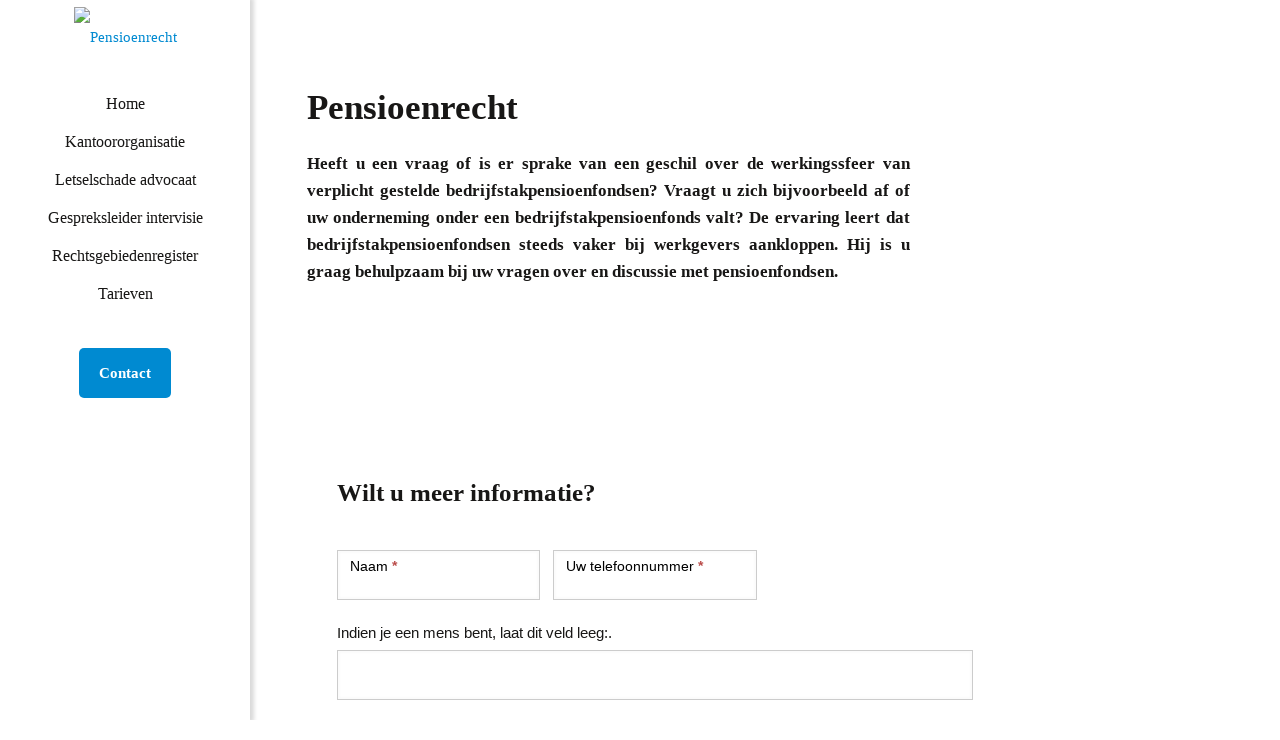

--- FILE ---
content_type: text/html; charset=UTF-8
request_url: https://www.astrumadvies.nl/civiel-pensioenrecht/
body_size: 28493
content:
<!DOCTYPE html><html lang="nl-NL" class="no-js " itemscope itemtype="https://schema.org/WebPage" ><head><script data-no-optimize="1">var litespeed_docref=sessionStorage.getItem("litespeed_docref");litespeed_docref&&(Object.defineProperty(document,"referrer",{get:function(){return litespeed_docref}}),sessionStorage.removeItem("litespeed_docref"));</script> <meta charset="UTF-8" /><meta name='robots' content='index, follow, max-image-preview:large, max-snippet:-1, max-video-preview:-1' /><meta name="format-detection" content="telephone=no"><meta name="viewport" content="width=device-width, initial-scale=1" /><link rel="shortcut icon" href="https://www.astrumadvies.nl/wp-content/uploads/2018/12/icon_32X32@2x.png" type="image/x-icon" /><link rel="apple-touch-icon" href="https://www.astrumadvies.nl/wp-content/uploads/2018/12/icon_128x128@2x.png" /><meta name="theme-color" content="#ffffff" media="(prefers-color-scheme: light)"><meta name="theme-color" content="#ffffff" media="(prefers-color-scheme: dark)"><title>Pensioenrecht advocaat staat u bij - Astrum Advies</title><meta name="description" content="Geschil over de werkingssfeer van een verplicht gestelde bedrijfstakpensioenfonds? Vrijstellingsverzoek Bpf aanvragen? ✅ Wij helpen u met Pensioenrecht." /><link rel="canonical" href="https://www.astrumadvies.nl/civiel-pensioenrecht/" /><meta property="og:locale" content="nl_NL" /><meta property="og:type" content="article" /><meta property="og:title" content="Pensioenrecht" /><meta property="og:description" content="Geschil over de werkingssfeer van een verplicht gestelde bedrijfstakpensioenfonds? Vrijstellingsverzoek Bpf aanvragen? ✅ Wij helpen u met Pensioenrecht." /><meta property="og:url" content="https://www.astrumadvies.nl/civiel-pensioenrecht/" /><meta property="og:site_name" content="Astrum Letselschade Advocatenkantoor" /><meta property="article:modified_time" content="2022-01-23T16:11:20+00:00" /><meta property="og:image" content="https://www.astrumadvies.nl/wp-content/uploads/2018/12/civiel-pensioenrecht.jpg" /><meta property="og:image:width" content="729" /><meta property="og:image:height" content="547" /><meta property="og:image:type" content="image/jpeg" /><meta name="twitter:card" content="summary_large_image" /> <script type="application/ld+json" class="yoast-schema-graph">{"@context":"https://schema.org","@graph":[{"@type":"WebPage","@id":"https://www.astrumadvies.nl/civiel-pensioenrecht/","url":"https://www.astrumadvies.nl/civiel-pensioenrecht/","name":"Pensioenrecht advocaat staat u bij - Astrum Advies","isPartOf":{"@id":"https://www.astrumadvies.nl/#website"},"primaryImageOfPage":{"@id":"https://www.astrumadvies.nl/civiel-pensioenrecht/#primaryimage"},"image":{"@id":"https://www.astrumadvies.nl/civiel-pensioenrecht/#primaryimage"},"thumbnailUrl":"https://www.astrumadvies.nl/wp-content/uploads/2018/12/civiel-pensioenrecht.jpg","datePublished":"2018-11-21T15:07:43+00:00","dateModified":"2022-01-23T16:11:20+00:00","description":"Geschil over de werkingssfeer van een verplicht gestelde bedrijfstakpensioenfonds? Vrijstellingsverzoek Bpf aanvragen? ✅ Wij helpen u met Pensioenrecht.","breadcrumb":{"@id":"https://www.astrumadvies.nl/civiel-pensioenrecht/#breadcrumb"},"inLanguage":"nl-NL","potentialAction":[{"@type":"ReadAction","target":["https://www.astrumadvies.nl/civiel-pensioenrecht/"]}]},{"@type":"ImageObject","inLanguage":"nl-NL","@id":"https://www.astrumadvies.nl/civiel-pensioenrecht/#primaryimage","url":"https://www.astrumadvies.nl/wp-content/uploads/2018/12/civiel-pensioenrecht.jpg","contentUrl":"https://www.astrumadvies.nl/wp-content/uploads/2018/12/civiel-pensioenrecht.jpg","width":729,"height":547,"caption":"pensioenrecht Bpf StiPP"},{"@type":"BreadcrumbList","@id":"https://www.astrumadvies.nl/civiel-pensioenrecht/#breadcrumb","itemListElement":[{"@type":"ListItem","position":1,"name":"Home","item":"https://www.astrumadvies.nl/"},{"@type":"ListItem","position":2,"name":"Pensioenrecht"}]},{"@type":"WebSite","@id":"https://www.astrumadvies.nl/#website","url":"https://www.astrumadvies.nl/","name":"Astrum Letselschade Advocatenkantoor","description":"Letselschade advocaat Utrecht - Marokkaanse Advocaat","publisher":{"@id":"https://www.astrumadvies.nl/#organization"},"alternateName":"Letselschade Advocaat Utrecht","potentialAction":[{"@type":"SearchAction","target":{"@type":"EntryPoint","urlTemplate":"https://www.astrumadvies.nl/?s={search_term_string}"},"query-input":{"@type":"PropertyValueSpecification","valueRequired":true,"valueName":"search_term_string"}}],"inLanguage":"nl-NL"},{"@type":["Organization","Place","LegalService"],"@id":"https://www.astrumadvies.nl/#organization","name":"Astrum Letselschade Advocatenkantoor","alternateName":"Letselschade advocaat Utrecht","url":"https://www.astrumadvies.nl/","logo":{"@id":"https://www.astrumadvies.nl/civiel-pensioenrecht/#local-main-organization-logo"},"image":{"@id":"https://www.astrumadvies.nl/civiel-pensioenrecht/#local-main-organization-logo"},"address":{"@id":"https://www.astrumadvies.nl/civiel-pensioenrecht/#local-main-place-address"},"geo":{"@type":"GeoCoordinates","latitude":"52.0558947","longitude":"5.1077932"},"telephone":["0853012221"],"openingHoursSpecification":[{"@type":"OpeningHoursSpecification","dayOfWeek":["Monday","Tuesday","Wednesday","Thursday"],"opens":"09:00","closes":"16:30"},{"@type":"OpeningHoursSpecification","dayOfWeek":["Friday"],"opens":"09:00","closes":"12:00"},{"@type":"OpeningHoursSpecification","dayOfWeek":["Saturday","Sunday"],"opens":"00:00","closes":"00:00"}],"email":"advocatenkantoor@astrumadvies.nl","faxNumber":"0853012251","areaServed":"Nederland","vatID":"NL001893335B48","priceRange":"$$$$","currenciesAccepted":"Euro","paymentAccepted":"Pin en Creditcard"},{"@type":"PostalAddress","@id":"https://www.astrumadvies.nl/civiel-pensioenrecht/#local-main-place-address","streetAddress":"Winthontlaan 200","addressLocality":"Utrecht","postalCode":"3526 KV","addressRegion":"Utrecht","addressCountry":"NL"},{"@type":"ImageObject","inLanguage":"nl-NL","@id":"https://www.astrumadvies.nl/civiel-pensioenrecht/#local-main-organization-logo","url":"https://www.astrumadvies.nl/wp-content/uploads/2019/02/logo-astrum-advies-advocatenkantoor-retina.png","contentUrl":"https://www.astrumadvies.nl/wp-content/uploads/2019/02/logo-astrum-advies-advocatenkantoor-retina.png","width":364,"height":90,"caption":"Astrum Letselschade Advocatenkantoor"}]}</script> <meta name="geo.placename" content="Utrecht" /><meta name="geo.position" content="52.0558947;5.1077932" /><meta name="geo.region" content="Nederland" /><link rel='dns-prefetch' href='//fonts.googleapis.com' /><style id='wp-img-auto-sizes-contain-inline-css' type='text/css'>img:is([sizes=auto i],[sizes^="auto," i]){contain-intrinsic-size:3000px 1500px}
/*# sourceURL=wp-img-auto-sizes-contain-inline-css */</style><style id="litespeed-ccss">.with_frm_style{--form-width:100%;--form-align:left;--direction:ltr;--fieldset:0px;--fieldset-color:#000000;--fieldset-padding:0 0 15px 0;--fieldset-bg-color:transparent;--title-size:20px;--title-color:#444444;--title-margin-top:10px;--title-margin-bottom:10px;--form-desc-size:14px;--form-desc-color:#666666;--form-desc-margin-top:10px;--form-desc-margin-bottom:25px;--form-desc-padding:0px;--font:"Open Sans",sans-serif;--font-size:14px;--label-color:#181716;--weight:bold;--position:none;--align:left;--width:150px;--required-color:#B94A48;--required-weight:bold;--label-padding:0 0 3px 0;--description-font-size:12px;--description-color:#181716;--description-weight:normal;--description-style:normal;--description-align:left;--description-margin:0;--field-font-size:14px;--field-height:50px;--line-height:50px;--field-width:100%;--auto-width:100%;--field-pad:6px 10px;--field-margin:20px;--field-weight:normal;--text-color:#181716;--border-color:#cccccc;--field-border-width:1px;--field-border-style:solid;--bg-color:#ffffff;--bg-color-active:#ffffff;--border-color-active:#66afe9;--text-color-error:#444444;--bg-color-error:#ffffff;--border-color-error:#B94A48;--border-width-error:1px;--border-style-error:solid;--bg-color-disabled:#ffffff;--border-color-disabled:#E5E5E5;--text-color-disabled:#A1A1A1;--radio-align:block;--check-align:block;--check-font-size:13px;--check-label-color:#444444;--check-weight:normal;--section-font-size:18px;--section-color:#444444;--section-weight:bold;--section-pad:15px 0 3px 0;--section-mar-top:15px;--section-mar-bottom:12px;--section-bg-color:transparent;--section-border-color:#e8e8e8;--section-border-width:2px;--section-border-style:solid;--section-border-loc:-top;--collapse-pos:after;--repeat-icon-color:#ffffff;--submit-font-size:14px;--submit-width:100%;--submit-bg-color:#008ad1;--submit-border-color:transparent;--submit-border-width:0;--submit-text-color:#ffffff;--submit-weight:bold;--submit-border-radius:4px;--submit-margin:10px;--submit-padding:15px 20px;--submit-hover-bg-color:#0074db;--submit-hover-color:#ffffff;--submit-hover-border-color:transparent;--submit-active-bg-color:#008ad1;--submit-active-color:#ffffff;--submit-active-border-color:transparent;--border-radius:0px;--error-bg:#F2DEDE;--error-border:#EBCCD1;--error-text:#B94A48;--error-font-size:14px;--success-bg-color:#DFF0D8;--success-border-color:#D6E9C6;--success-text-color:#468847;--success-font-size:14px;--progress-bg-color:#dddddd;--progress-color:#ffffff;--progress-active-bg-color:#008ec2;--progress-active-color:#ffffff;--progress-border-color:#dfdfdf;--progress-border-size:2px;--progress-size:30px;--base-font-size:15px;--field-shape-type:rounded-corner;--toggle-font-size:14px;--toggle-on-color:#008ec2;--toggle-off-color:#cccccc;--slider-font-size:14px;--slider-track-size:8px;--slider-circle-size:24px;--slider-color:#008ec2;--slider-bar-color:#cccccc;--date-head-bg-color:#008ec2;--date-head-color:#ffffff;--date-band-color:#005c90;--bg-image-opacity:100%;--box-shadow:0 1px 2px 0 rgba(18, 18, 23, 0.05)}.with_frm_style,.with_frm_style form{text-align:var(--form-align)}input:-webkit-autofill{-webkit-box-shadow:0 0 0 30px #fff inset}form .frm__65474e4369d76{overflow:hidden;width:0;height:0;position:absolute}.with_frm_style fieldset{min-width:0;display:block}.with_frm_style .frm_form_fields>fieldset{border-width:var(--fieldset);border-style:solid;border-color:var(--fieldset-color);margin:0;padding:var(--fieldset-padding);background-color:var(--fieldset-bg-color);font-family:var(--font)}.with_frm_style .frm_form_fields{opacity:1}.with_frm_style .frm_required{color:var(--required-color);font-weight:var(--required-weight)}.with_frm_style input[type=text],.with_frm_style input[type=tel]{font-family:var(--font);font-size:var(--field-font-size);margin-bottom:0}.with_frm_style input[type=text],.with_frm_style input[type=tel]{color:var(--text-color);background-color:var(--bg-color);border-color:var(--border-color);border-width:var(--field-border-width);border-style:var(--field-border-style);border-radius:var(--border-radius);width:var(--field-width);max-width:100%;font-size:var(--field-font-size);padding:var(--field-pad);box-sizing:border-box;outline:none;font-weight:var(--field-weight)}.with_frm_style input[type=text],.with_frm_style input[type=tel]{min-height:var(--field-height);line-height:1.3}.with_frm_style .frm_primary_label{max-width:100%;font-family:var(--font);font-size:var(--font-size);color:var(--label-color);font-weight:var(--weight);text-align:var(--align);padding:var(--label-padding);margin:0;width:auto;display:block}.with_frm_style .frm_inside_container{position:relative;padding-top:18px;padding-top:calc(0.5*var(--field-height))}.with_frm_style .frm_inside_container>input{display:block}.with_frm_style .frm_inside_container>input::-moz-placeholder{opacity:0!important}.with_frm_style .frm_inside_container>input:-ms-input-placeholder{opacity:0}.with_frm_style .frm_inside_container>label{position:absolute;top:19px;top:calc(1px + .5*var(--field-height));left:3px;width:100%;line-height:1.3;text-overflow:ellipsis;overflow:hidden;white-space:nowrap;padding:8px 12px;padding:var(--field-pad);font-size:14px;font-size:var(--field-font-size);font-weight:400;font-weight:var(--field-weight)}.with_frm_style .frm_submit{clear:both}.with_frm_style .frm_submit button{-webkit-appearance:none}.frm_style_dark.with_frm_style{--label-color:#000000;--submit-bg-color:#075f9d;--submit-hover-bg-color:#075f9d}.frm_forms.frm_style_dark.with_frm_style{max-width:100%;direction:ltr}.frm_style_dark.with_frm_style .form-field{margin-bottom:20px}.frm_style_dark.with_frm_style .frm_submit button{width:100%;font-family:"Open Sans",sans-serif;font-size:14px;height:;line-height:normal;text-align:center;background:#075f9d;border-width:0;border-color:#fff0;border-style:solid;color:#fff;font-weight:700;border-radius:4px;text-shadow:none;padding:15px 20px;box-sizing:border-box;margin:10px;margin-left:0;margin-right:0;vertical-align:middle}.with_frm_style :-moz-ui-invalid{box-shadow:none}.frm_screen_reader{border:0;clip-path:inset(50%);height:1px;margin:-1px;overflow:hidden;padding:0;position:absolute;width:1px;word-wrap:normal!important}.with_frm_style .frm_form_field{clear:both}.frm_form_fields .frm_fields_container{display:grid;grid-template-columns:repeat(12,1fr);grid-auto-rows:max-content;grid-gap:0 2%}.frm_fields_container .frm_form_field,.frm_fields_container>*{grid-column:span 12/span 12}.frm_third,.frm_form_field.frm_third,.frm_submit.frm_third{grid-column:span 4/span 4}.frm_first,.frm_form_field.frm_first{grid-column-start:1}@media only screen and (max-width:600px){.frm_fields_container>.frm_submit,.frm_fields_container>.frm_form_field{grid-column:1/span 12!important}}.with_frm_style,.frm_forms{--progress-border-color-b:#d5d5d5;--image-size:150px}.with_frm_style .frm-show-form{overflow-x:clip}:root{--ss-primary-color:#5897fb;--ss-bg-color:#ffffff;--ss-font-color:#4d4d4d;--ss-font-placeholder-color:#8d8d8d;--ss-disabled-color:#dcdee2;--ss-border-color:#dcdee2;--ss-highlight-color:#fffb8c;--ss-success-color:#00b755;--ss-error-color:#dc3545;--ss-focus-color:#5897fb;--ss-main-height:30px;--ss-content-height:300px;--ss-spacing-l:7px;--ss-spacing-m:5px;--ss-spacing-s:3px;--ss-animation-timing:0.2s;--ss-border-radius:4px}.frm_forms{--iti-hover-color:rgba(0,0,0,.05);--iti-text-gray:#999;--iti-border-gray:#ccc;--iti-spacer-horizontal:8px;--iti-flag-height:15px;--iti-flag-width:20px;--iti-border-width:1px;--iti-arrow-height:4px;--iti-arrow-width:6px;--iti-triangle-border:calc(var(--iti-arrow-width) / 2);--iti-arrow-padding:6px;--iti-arrow-color:#555;--iti-input-padding:6px;--iti-right-hand-selected-country-padding:calc(var(--iti-spacer-horizontal) + var(--iti-spacer-horizontal) + var(--iti-flag-width));--iti-selected-country-arrow-padding:calc(var(--iti-arrow-padding) + var(--iti-arrow-padding) + var(--iti-flag-width) + var(--iti-spacer-horizontal) + var(--iti-arrow-width) + var(--iti-input-padding));--iti-mobile-popup-margin:30px}ul{box-sizing:border-box}.entry-content{counter-reset:footnotes}:root{--wp--preset--font-size--normal:16px;--wp--preset--font-size--huge:42px}:root{--wp--preset--aspect-ratio--square:1;--wp--preset--aspect-ratio--4-3:4/3;--wp--preset--aspect-ratio--3-4:3/4;--wp--preset--aspect-ratio--3-2:3/2;--wp--preset--aspect-ratio--2-3:2/3;--wp--preset--aspect-ratio--16-9:16/9;--wp--preset--aspect-ratio--9-16:9/16;--wp--preset--color--black:#000000;--wp--preset--color--cyan-bluish-gray:#abb8c3;--wp--preset--color--white:#ffffff;--wp--preset--color--pale-pink:#f78da7;--wp--preset--color--vivid-red:#cf2e2e;--wp--preset--color--luminous-vivid-orange:#ff6900;--wp--preset--color--luminous-vivid-amber:#fcb900;--wp--preset--color--light-green-cyan:#7bdcb5;--wp--preset--color--vivid-green-cyan:#00d084;--wp--preset--color--pale-cyan-blue:#8ed1fc;--wp--preset--color--vivid-cyan-blue:#0693e3;--wp--preset--color--vivid-purple:#9b51e0;--wp--preset--gradient--vivid-cyan-blue-to-vivid-purple:linear-gradient(135deg,rgba(6,147,227,1) 0%,rgb(155,81,224) 100%);--wp--preset--gradient--light-green-cyan-to-vivid-green-cyan:linear-gradient(135deg,rgb(122,220,180) 0%,rgb(0,208,130) 100%);--wp--preset--gradient--luminous-vivid-amber-to-luminous-vivid-orange:linear-gradient(135deg,rgba(252,185,0,1) 0%,rgba(255,105,0,1) 100%);--wp--preset--gradient--luminous-vivid-orange-to-vivid-red:linear-gradient(135deg,rgba(255,105,0,1) 0%,rgb(207,46,46) 100%);--wp--preset--gradient--very-light-gray-to-cyan-bluish-gray:linear-gradient(135deg,rgb(238,238,238) 0%,rgb(169,184,195) 100%);--wp--preset--gradient--cool-to-warm-spectrum:linear-gradient(135deg,rgb(74,234,220) 0%,rgb(151,120,209) 20%,rgb(207,42,186) 40%,rgb(238,44,130) 60%,rgb(251,105,98) 80%,rgb(254,248,76) 100%);--wp--preset--gradient--blush-light-purple:linear-gradient(135deg,rgb(255,206,236) 0%,rgb(152,150,240) 100%);--wp--preset--gradient--blush-bordeaux:linear-gradient(135deg,rgb(254,205,165) 0%,rgb(254,45,45) 50%,rgb(107,0,62) 100%);--wp--preset--gradient--luminous-dusk:linear-gradient(135deg,rgb(255,203,112) 0%,rgb(199,81,192) 50%,rgb(65,88,208) 100%);--wp--preset--gradient--pale-ocean:linear-gradient(135deg,rgb(255,245,203) 0%,rgb(182,227,212) 50%,rgb(51,167,181) 100%);--wp--preset--gradient--electric-grass:linear-gradient(135deg,rgb(202,248,128) 0%,rgb(113,206,126) 100%);--wp--preset--gradient--midnight:linear-gradient(135deg,rgb(2,3,129) 0%,rgb(40,116,252) 100%);--wp--preset--font-size--small:13px;--wp--preset--font-size--medium:20px;--wp--preset--font-size--large:36px;--wp--preset--font-size--x-large:42px;--wp--preset--spacing--20:0.44rem;--wp--preset--spacing--30:0.67rem;--wp--preset--spacing--40:1rem;--wp--preset--spacing--50:1.5rem;--wp--preset--spacing--60:2.25rem;--wp--preset--spacing--70:3.38rem;--wp--preset--spacing--80:5.06rem;--wp--preset--shadow--natural:6px 6px 9px rgba(0, 0, 0, 0.2);--wp--preset--shadow--deep:12px 12px 50px rgba(0, 0, 0, 0.4);--wp--preset--shadow--sharp:6px 6px 0px rgba(0, 0, 0, 0.2);--wp--preset--shadow--outlined:6px 6px 0px -3px rgba(255, 255, 255, 1), 6px 6px rgba(0, 0, 0, 1);--wp--preset--shadow--crisp:6px 6px 0px rgba(0, 0, 0, 1)}body:after{content:url(/wp-content/plugins/smart-logo-showcase/images/close.png)url(/wp-content/plugins/smart-logo-showcase/images/loading.gif)url(/wp-content/plugins/smart-logo-showcase/images/prev.png)url(/wp-content/plugins/smart-logo-showcase/images/next.png);display:none}.clearfix:after,.clearfix:before{content:"";display:table;clear:both}a,body,div,fieldset,form,h1,h3,h5,header,html,i,img,label,legend,li,nav,p,section,span,strong,ul{margin:0;padding:0;border:0;font-size:100%;font:inherit;vertical-align:baseline}header,nav,section{display:block}body{line-height:1}ul{list-style:none}body{--mfn-column-gap-top:0;--mfn-column-gap-bottom:40px;--mfn-column-gap-left:12px;--mfn-column-gap-right:12px;--mfn-article-box-decoration:#0089f7;--mfn-before-after-slider:#fff;--mfn-before-after-label:rgba(0,0,0,0.25);--mfn-before-after-label-color:#fff;--mfn-blog-slider-date-bg:#f8f8f8;--mfn-blog-date-bg:#f8f8f8;--mfn-contactbox-line:hsla(0,0%,100%,0.2);--mfn-infobox-line:hsla(0,0%,100%,0.2);--mfn-faq-line:rgba(0,0,0,0.1);--mfn-clients-tiles:rgba(0,0,0,0.08);--mfn-clients-tiles-hover:#0089f7;--mfn-offer-thumbs-nav:#0089f7;--mfn-timeline-date-bg:#f8f8f8;--mfn-sliding-box-bg:#0089f7;--mfn-tabs-border-width:1px;--mfn-tabs-border-color:rgba(0,0,0,0.08);--mfn-shape-divider:#000;--mfn-icon-box-icon:#0089f7;--mfn-popup-tmpl-offset:30px;--mfn-exitbutton-font-size:16px;--mfn-exitbutton-size:30px;--mfn-exitbutton-item-size:16px;--mfn-exitbutton-offset-horizontal:0px;--mfn-wpml-arrow-size:10px;--mfn-sidemenu-always-visible-offset:400px;--mfn-button-font-family:inherit;--mfn-button-font-size:inherit;--mfn-button-font-weight:inherit;--mfn-button-font-style:inherit;--mfn-button-letter-spacing:inherit;--mfn-button-gap:10px;--mfn-button-padding:10px 20px;--mfn-button-border-width:0px;--mfn-button-border-style:solid;--mfn-button-border-radius:3px;--mfn-button-color:#626262;--mfn-button-color-hover:#626262;--mfn-button-icon-color:#626262;--mfn-button-icon-color-hover:#626262;--mfn-button-bg:#dbdddf;--mfn-button-bg-hover:#d3d3d3;--mfn-button-border-color:transparent;--mfn-button-border-color-hover:transparent;--mfn-button-box-shadow:unset;--mfn-button-theme-color:#fff;--mfn-button-theme-color-hover:#fff;--mfn-button-theme-icon-color:#0095eb;--mfn-button-theme-icon-color-hover:#007cc3;--mfn-button-theme-bg:#0095eb;--mfn-button-theme-bg-hover:#007cc3;--mfn-button-theme-border-color:transparent;--mfn-button-theme-border-color-hover:transparent;--mfn-button-theme-box-shadow:unset;--mfn-button-shop-color:#fff;--mfn-button-shop-color-hover:#fff;--mfn-button-shop-icon-color:#0095eb;--mfn-button-shop-icon-color-hover:#007cc3;--mfn-button-shop-bg:#161922;--mfn-button-shop-bg-hover:#030304;--mfn-button-shop-border-color:transparent;--mfn-button-shop-border-color-hover:transparent;--mfn-button-shop-box-shadow:unset;--mfn-button-action-color:#626262;--mfn-button-action-color-hover:#626262;--mfn-button-action-bg:#dbdddf;--mfn-button-action-bg-hover:#d3d3d3;--mfn-button-action-border-color:transparent;--mfn-button-action-border-color-hover:transparent;--mfn-button-action-box-shadow:unset}html{height:100%}body{-webkit-font-smoothing:antialiased;-webkit-text-size-adjust:100%}*,:after,:before{box-sizing:inherit;-webkit-font-smoothing:antialiased}h1,h3,h5{margin-bottom:15px}p{margin:0 0 15px}i{font-style:italic}strong{font-weight:700}a,a:visited{text-decoration:none;outline:0}p a,p a:visited{line-height:inherit}img.scale-with-grid{max-width:100%;height:auto}button::-moz-focus-inner,input::-moz-focus-inner{border:0;padding:0}.button,button,input[type=submit]{display:inline-flex;align-items:center;justify-content:center;gap:var(--mfn-button-gap);position:relative;box-sizing:border-box;font-family:var(--mfn-button-font-family);font-size:var(--mfn-button-font-size);font-weight:var(--mfn-button-font-weight);font-style:var(--mfn-button-font-style);letter-spacing:var(--mfn-button-letter-spacing);line-height:1.2;padding:var(--mfn-button-padding);border-width:var(--mfn-button-border-width);border-style:var(--mfn-button-border-style);border-radius:var(--mfn-button-border-radius);outline:unset;text-decoration:none;overflow:hidden}.button.button_right .button_icon{order:1}.button-animation-slide .button{transform-style:preserve-3d}.button-animation-slide .button:before{content:"";display:block;position:absolute;z-index:-1;background-color:inherit}.button-animation-slide-right .button:before{left:0;top:0;width:0;height:100%}.button,button{background-color:var(--mfn-button-bg);border-color:var(--mfn-button-border-color);color:var(--mfn-button-color);box-shadow:var(--mfn-button-box-shadow)}.button i{color:var(--mfn-button-icon-color)}.button-animation-slide .button:before,.button-animation-slide button:before{background-color:var(--mfn-button-bg-hover)}input[type=submit]{background-color:var(--mfn-button-theme-bg);border-color:var(--mfn-button-theme-border-color);color:var(--mfn-button-theme-color);box-shadow:var(--mfn-button-theme-box-shadow)}.action_button{background-color:var(--mfn-button-action-bg);border-color:var(--mfn-button-action-border-color);color:var(--mfn-button-action-color);box-shadow:var(--mfn-button-action-box-shadow)}.button-animation-slide .action_button:before{background-color:var(--mfn-button-action-bg-hover)}[class*=" icon-"]:before,[class^=icon-]:before{font-family:mfn-icons;font-style:normal;font-weight:400;speak:never;display:inline-block;text-decoration:inherit;width:1em;text-align:center;font-variant:normal;text-transform:none;line-height:1em;-webkit-font-smoothing:antialiased;-moz-osx-font-smoothing:grayscale}.icon-right-circled:before{content:""}.icon-up-open-big:before{content:""}.icon-menu-fine:before{content:""}.icon-search-fine:before{content:""}.icon-cancel-fine:before{content:""}.icon-facebook:before{content:""}.icon-linkedin:before{content:""}button::-moz-focus-inner{padding:0;border:0}body{min-width:960px}#Wrapper{position:relative}#Wrapper{max-width:1240px;margin:0 auto}.layout-full-width{padding:0}.layout-full-width #Wrapper{max-width:100%!important;width:100%!important;margin:0!important}#Content{width:100%;padding-top:30px;z-index:0;position:relative}.section{position:relative;box-sizing:border-box}.section_wrapper{max-width:1220px;height:100%;margin:0 auto;position:relative}.section_wrapper:after{clear:both;content:" ";display:block;height:0;visibility:hidden;width:100%}.mcb-wrap{float:left;position:relative;z-index:1;box-sizing:border-box}.mcb-wrap.move-up{z-index:28}.column{float:left;margin:0}.mcb-column,.mcb-wrap,.section{background-position:0 0;background-repeat:no-repeat}.one.mcb-wrap{width:100%}.one-third.column{width:33.333%}.one-second.column{width:50%}.two-third.column{width:66.666%}.three-fourth.column{width:75%}.mcb-column{position:relative}.mcb-column-inner{position:relative;margin:var(--mfn-column-gap-top) var(--mfn-column-gap-right) var(--mfn-column-gap-bottom) var(--mfn-column-gap-left)}.column-margin-0px .mcb-column-inner{margin-bottom:0!important}.column_attr.align_justify{text-align:justify}.clearfix:after,.clearfix:before{content:" ";display:block;height:0;visibility:hidden}.clearfix:after,.clearfix:before{overflow:hidden;width:0}.clearfix:after{clear:both}.section>.mcb-background-overlay{width:100%;height:100%;position:absolute;z-index:1;top:0;left:0}.wrap>.mcb-wrap-inner>.mcb-wrap-background-overlay{width:100%;height:100%;position:absolute;left:0;top:0;border-radius:inherit}.no-content-padding #Content{padding:0!important}#Header_wrapper{position:relative}body:not(.template-slider) #Header_wrapper{background-repeat:no-repeat;background-position:top}#Header{position:relative}body:not(.template-slider) #Header{min-height:250px}#Action_bar{position:absolute;left:0;top:0;width:100%;z-index:30;line-height:21px}#Action_bar .contact_details{float:left;color:hsl(0 0% 100%/.5)}#Action_bar .contact_details li{display:inline-block;margin-right:10px;padding:20px 0}#Action_bar .contact_details li:last-child{margin-right:0}#Action_bar .social{float:right;padding:20px 0}#Top_bar{position:absolute;left:0;top:61px;width:100%;border-bottom:1px solid #fff0;z-index:30}#Top_bar .top_bar_left{position:relative;float:left;width:100%}#Header_creative #Top_bar{background-image:unset}#Top_bar .logo{float:left;margin:0 30px 0 20px}#Top_bar #logo{display:block;height:60px;line-height:60px;padding:15px 0;box-sizing:content-box}#Top_bar #logo img{vertical-align:middle;max-height:100%}#Top_bar #logo img.logo-mobile,#Top_bar #logo img.logo-mobile-sticky,#Top_bar #logo img.logo-sticky{display:none}.logo-no-margin #Top_bar .logo{margin-left:0!important;padding:0!important}.logo-no-margin #Header_creative .logo{margin-top:0!important}#Top_bar .menu_wrapper{float:left;z-index:201}#Top_bar a.responsive-menu-toggle{display:none;position:absolute;right:15px;top:50%;margin-top:-17px;width:34px;height:34px;text-align:center;border-radius:3px;z-index:200}#Top_bar a.responsive-menu-toggle i{font-size:22px;line-height:34px}#Top_bar .search_wrapper{position:absolute;left:50%;transform:translateX(-50%);top:calc(100% + 40px);display:none;z-index:205;width:100%;box-sizing:border-box;width:600px;max-width:80%;overflow:hidden}#Top_bar .search_wrapper>form{position:relative}#Top_bar .search_wrapper input[type=text]{width:100%;margin:0;box-sizing:border-box;-webkit-box-shadow:0 0 0;box-shadow:0 0 0;padding:22px 30px 22px 60px;background:none;border-width:0;font-size:15px;color:rgb(0 0 0/.8)}#Top_bar .search_wrapper .icon_close,#Top_bar .search_wrapper .icon_search{position:absolute;top:50%;transform:translateY(-50%)}#Top_bar .search_wrapper .icon_search{left:15px}#Top_bar .search_wrapper .icon_close{right:10px}#Top_bar .search_wrapper{background-color:#fff;box-shadow:0 10px 46px 0 rgb(1 7 39/.1);border-radius:4px}#Top_bar .top_bar_right{float:right;position:relative;padding:0 20px;flex-shrink:0}#Top_bar .top_bar_right .top_bar_right_wrapper{display:flex;align-items:center;height:100%}#Top_bar .top_bar_right .top_bar_right_wrapper>a:last-child{margin-right:0}#Top_bar .top_bar_right .action_button{display:flex;align-items:center;margin:0 5px;white-space:nowrap;flex-shrink:0}#Top_bar #menu{z-index:201}#Top_bar .menu{z-index:202}#Top_bar .menu>li{margin:0;z-index:203;display:block;float:left}#Top_bar .menu>li:not(.mfn-megamenu-parent){position:relative}#Top_bar .menu>li>a{display:block;line-height:60px;padding:15px 0;position:relative}#Top_bar .menu>li>a:not(.menu-toggle):after{content:"";height:4px;width:100%;position:absolute;left:0;top:-4px;z-index:203;opacity:0}#Top_bar .menu>li>a span:not(.description){display:block;line-height:60px;padding:0 20px;white-space:nowrap;border-right-width:1px;border-style:solid}#Top_bar .menu>li:last-child>a span{border:0}#body_overlay{position:fixed;top:0;left:0;width:100%;height:120%;background:rgb(0 0 0/.6);z-index:9002;display:none}body.mobile-side-slide{position:relative;overflow-x:visible}#Side_slide{display:block;position:fixed;top:0;right:-250px;max-width:100%;width:250px;height:100%;overflow:auto;border-bottom-width:60px;border-bottom-style:solid;z-index:99999;z-index:100000}#Side_slide.left{left:-250px;right:auto}#Side_slide .close-wrapper{height:60px}#Side_slide .close-wrapper a.close{height:34px;width:34px;display:block;float:right;margin:13px 13px 0 0}#Side_slide .close-wrapper a.close i{font-size:22px;line-height:34px}#Side_slide .extras{padding:0 20px}#Side_slide .extras .action_button{float:none;width:100%;margin:0 0 20px;text-align:center;text-decoration:none}#Side_slide .extras .extras-wrapper{display:flex;align-items:center;flex-wrap:wrap;justify-content:center;margin-bottom:20px}#Side_slide .lang-wrapper{margin-bottom:20px;text-align:center;display:none}#Side_slide .social{text-align:center;margin:0 20px 13px}#Side_slide{background-color:#191919;border-color:#191919}#Side_slide,#Side_slide a:not(.action_button){color:#a6a6a6}.footer_button{width:42px;height:42px;font-size:20px!important;padding:0}#back_to_top{float:right;margin:-9px 0 0}#back_to_top.sticky{position:fixed;right:75px;bottom:20px;z-index:9001}#back_to_top.sticky.scroll{opacity:0}.dark{color:#fff!important}.column_button .button{margin:0!important;vertical-align:middle}.button_align.align_right{text-align:right}fieldset,form{margin-bottom:0}label,legend{display:block;margin-bottom:5px;font-weight:500}input[type=tel],input[type=text]{padding:10px;outline:none;width:230px;max-width:100%;display:block;margin:0 0 20px;font-size:15px;border-width:1px;border-style:solid;border-radius:0;box-sizing:border-box;-webkit-appearance:none}ul{list-style:none outside}.mcb-section.bg-cover{background-size:cover}.mcb-section.bg-contain{background-size:contain}input[type=tel],input[type=text]{border-color:rgb(0 0 0/.08)}input[type=tel],input[type=text]{background-color:#fff;color:#626262;box-shadow:inset 0 0 2px 2px rgb(0 0 0/.02)}#Top_bar .menu>li>a span{border-color:rgb(0 0 0/.05)}.section_wrapper{display:flex;align-items:flex-start;flex-wrap:wrap}.mcb-wrap,.mcb-wrap-inner{display:flex;align-items:flex-start}.mcb-wrap-inner{align-content:flex-start;flex-wrap:wrap;position:relative;width:100%;align-self:stretch}.column_column{display:flex}.mcb-item-column-inner{width:100%;word-break:break-word}body{--mfn-swiper-pagination-bullet-active-color:#007aff;--mfn-swiper-pagination-bullet-inactive-color:#000;--mfn-swiper-pagination-bullet-width:10px;--mfn-swiper-pagination-bullet-height:10px;--mfn-swiper-pagination-spacing:20px;--mfn-swiper-arrow-width:auto;--mfn-swiper-arrow-height:auto;--mfn-swiper-arrow-size:50px;--mfn-swiper-arrow-spacing:20px}body{--mfn-tabs-border-width:1px}html{overflow-x:hidden}@media only screen and (min-width:1240px) and (max-width:1489px){body.header-open{min-width:0}.header-open #Wrapper{max-width:960px}.header-open .section_wrapper{max-width:940px}}@media only screen and (min-width:960px) and (max-width:1239px){body{min-width:0}#Wrapper{max-width:960px}.section_wrapper{max-width:940px}}@media only screen and (min-width:960px) and (max-width:1440px){.laptop-one.mcb-wrap{width:100%}.laptop-one-third.column{width:33.333%}.laptop-one-second.column{width:50%}.laptop-two-third.column{width:66.666%}.laptop-three-fourth.column{width:75%}}@media only screen and (max-width:959px){.section{background-attachment:scroll!important}}@media only screen and (min-width:768px) and (max-width:959px){body{min-width:0}#Wrapper{max-width:728px}.section_wrapper{max-width:708px}.tablet-one.mcb-wrap{width:100%}.tablet-one-third.column{width:33.333%}.tablet-one-second.column{width:50%}.tablet-two-third.column{width:66.666%}.tablet-three-fourth.column{width:75%}}@media only screen and (min-width:768px){.header-creative .header_placeholder{height:0!important}}@media only screen and (max-width:767px){body{min-width:0}body.responsive-overflow-x-mobile{overflow-x:hidden}.section_wrapper .column,.section_wrapper .mcb-wrap{margin:0;width:100%;clear:both}.sections_group{margin:0;width:100%!important;clear:both}.content_wrapper .section_wrapper{max-width:700px!important}.content_wrapper .mcb-column-inner{margin:0 0 20px}.mobile-one.mcb-wrap{width:100%}.mobile-one.column{width:100%}.column_attr.mobile_align_left{text-align:left}#Action_bar,#Top_bar{background-color:#fff!important;position:static}#Top_bar .top_bar_left{float:none;width:100%!important;background:none!important}#Top_bar .top_bar_right{width:100%}#Top_bar a.responsive-menu-toggle{top:40px;right:10px}#Top_bar .menu_wrapper{float:left!important;width:100%;margin:0!important}#Top_bar #menu{float:left;position:static!important;width:100%!important}#Top_bar .logo{position:static;float:left;width:100%;text-align:center;margin:0}#Top_bar .logo #logo{padding:0!important;margin:10px 50px}#Top_bar #logo img.logo-main{display:none}#Top_bar #logo img.logo-mobile{display:inline-block}#Top_bar #logo img.logo-mobile-sticky{display:none}#Header_creative .creative-wrapper #Top_bar .one{display:block}#Header_creative #Top_bar #logo img.logo-sticky{display:none}#Top_bar .top_bar_right{float:none;padding:5px 10px}#Top_bar .top_bar_right .top_bar_right_wrapper{flex-wrap:wrap;justify-content:center}#Top_bar .top_bar_right .top-bar-right-button{margin:5px}#Top_bar .search_wrapper{z-index:10000}.mobile-icon-action-ss #Top_bar .action_button{display:none!important}.header-creative #Header_creative{position:static}.header-creative.layout-full-width #Wrapper{padding-top:0!important}#Header_creative #Top_bar .responsive-menu-toggle{top:35px}#Header_creative #Top_bar .top_bar_left{margin-top:0;overflow:hidden}#Header_creative #Top_bar .logo #logo{padding:0}#Header_creative #Top_bar .logo #logo img{max-height:50px}.logo-no-sticky-padding #Header_creative #Top_bar .logo #logo img{max-height:60px}#Header_creative #Top_bar #menu{position:static;width:100%}.mobile-header-mini #Action_bar{display:none}.mobile-header-mini #Top_bar{top:0}.mobile-header-mini #Top_bar .top_bar_left{float:left;position:static}.mobile-header-mini #Top_bar .logo{width:auto;float:left;margin-left:15px;border:none}.mobile-header-mini #Top_bar #logo{height:60px!important;line-height:60px!important;margin:0}.mobile-header-mini #Top_bar a.responsive-menu-toggle{top:30px!important;left:auto;right:10px;margin-top:-17px}.mobile-header-mini #Top_bar .top_bar_right{width:unset;height:100%;max-height:60px;position:absolute;top:0;right:54px;background:none;padding:0}.mobile-header-mini #Top_bar a.action_button{display:none}.mobile-header-mini #Top_bar #menu{padding-bottom:10px}.mobile-header-mini #Top_bar #menu ul li a span{line-height:44px}.mobile-header-mini #Header_creative #Top_bar .top_bar_right_wrapper{padding-top:0}.mobile-header-mini.mobile-mini-ml-lc #Top_bar a.responsive-menu-toggle{left:10px;right:auto}.mobile-header-mini.mobile-mini-ml-lc #Top_bar .logo{float:none;margin-left:0;margin-right:0;text-align:center}.mobile-header-mini.mobile-mini-ml-lc #Top_bar .top_bar_right{right:15px}.mobile-header-mini #Header_creative #Top_bar{width:100%;margin:0}.mobile-sticky #Top_bar #menu{overflow:auto;-webkit-box-sizing:border-box;box-sizing:border-box}.mobile-header-mini.mobile-sticky #Top_bar .top_bar_right{display:block}#Action_bar .contact_details li,#Action_bar .social{padding:0!important}#Action_bar .contact_details{float:none;text-align:center;padding:5px 0;color:#222}#Action_bar .contact_details li{padding:0}#Action_bar .contact_details li.slogan{display:none}#Action_bar .social{float:none;text-align:center;padding:5px 0 0;margin-bottom:5px}#back_to_top{float:none;margin:-10px 0 10px}#back_to_top.sticky{right:20px!important;margin:0}}html{background-color:#fff}#Wrapper,#Content,#Top_bar .search_wrapper{background-color:#fff}body:not(.template-slider) #Header{min-height:0}body,input[type="text"],input[type="tel"]{font-family:"Open Sans"}#menu>ul>li>a{font-family:"Open Sans"}h1,h3{font-family:"Martel"}h5{font-family:"Martel"}body{font-size:15px;line-height:25px;font-weight:400;letter-spacing:0}#menu>ul>li>a{font-size:16px;font-weight:400;letter-spacing:0}h1{font-size:35px;line-height:55px;font-weight:700;letter-spacing:0}h3{font-size:25px;line-height:35px;font-weight:700;letter-spacing:0}h5{font-size:17px;line-height:27px;font-weight:700;letter-spacing:0}@media only screen and (min-width:768px) and (max-width:959px){body{font-size:13px;line-height:21px;font-weight:400;letter-spacing:0}#menu>ul>li>a{font-size:14px;font-weight:400;letter-spacing:0}h1{font-size:30px;line-height:47px;font-weight:700;letter-spacing:0}h3{font-size:21px;line-height:30px;font-weight:700;letter-spacing:0}h5{font-size:14px;line-height:23px;font-weight:700;letter-spacing:0}}@media only screen and (min-width:480px) and (max-width:767px){body{font-size:13px;line-height:19px;font-weight:400;letter-spacing:0}#menu>ul>li>a{font-size:13px;font-weight:400;letter-spacing:0}h1{font-size:26px;line-height:41px;font-weight:700;letter-spacing:0}h3{font-size:19px;line-height:26px;font-weight:700;letter-spacing:0}h5{font-size:13px;line-height:20px;font-weight:700;letter-spacing:0}}@media only screen and (max-width:479px){body{font-size:13px;line-height:19px;font-weight:400;letter-spacing:0}#menu>ul>li>a{font-size:13px;font-weight:400;letter-spacing:0}h1{font-size:21px;line-height:33px;font-weight:700;letter-spacing:0}h3{font-size:15px;line-height:21px;font-weight:700;letter-spacing:0}h5{font-size:13px;line-height:19px;font-weight:700;letter-spacing:0}}@media only screen and (min-width:1240px){#Wrapper{max-width:1240px}.section_wrapper{max-width:1220px}}@media only screen and (max-width:767px){#Wrapper{max-width:calc(100% - 67px)}.content_wrapper .section_wrapper{max-width:550px!important;padding-left:33px;padding-right:33px}}body{--mfn-button-font-family:inherit;--mfn-button-font-size:15px;--mfn-button-font-weight:400;--mfn-button-font-style:inherit;--mfn-button-letter-spacing:0px;--mfn-button-padding:16px 20px 16px 20px;--mfn-button-border-width:0;--mfn-button-border-radius:5px 5px 5px 5px;--mfn-button-gap:10px;--mfn-button-color:#ffffff;--mfn-button-color-hover:#ffffff;--mfn-button-bg:#008ad1;--mfn-button-bg-hover:#007dc4;--mfn-button-border-color:transparent;--mfn-button-border-color-hover:transparent;--mfn-button-icon-color:#ffffff;--mfn-button-icon-color-hover:#ffffff;--mfn-button-box-shadow:unset;--mfn-button-theme-color:#ffffff;--mfn-button-theme-color-hover:#ffffff;--mfn-button-theme-bg:#008ad1;--mfn-button-theme-bg-hover:#007dc4;--mfn-button-theme-border-color:transparent;--mfn-button-theme-border-color-hover:transparent;--mfn-button-theme-icon-color:#ffffff;--mfn-button-theme-icon-color-hover:#ffffff;--mfn-button-theme-box-shadow:unset;--mfn-button-shop-color:#ffffff;--mfn-button-shop-color-hover:#ffffff;--mfn-button-shop-bg:#008ad1;--mfn-button-shop-bg-hover:#007dc4;--mfn-button-shop-border-color:transparent;--mfn-button-shop-border-color-hover:transparent;--mfn-button-shop-icon-color:#626262;--mfn-button-shop-icon-color-hover:#626262;--mfn-button-shop-box-shadow:unset;--mfn-button-action-color:#ffffff;--mfn-button-action-color-hover:#ffffff;--mfn-button-action-bg:#008ad1;--mfn-button-action-bg-hover:#007dc4;--mfn-button-action-border-color:transparent;--mfn-button-action-border-color-hover:transparent;--mfn-button-action-icon-color:#626262;--mfn-button-action-icon-color-hover:#626262;--mfn-button-action-box-shadow:unset}#Top_bar #logo{height:60px;line-height:60px;padding:5px 0}#Top_bar .menu>li>a{padding:5px 0}@media only screen and (max-width:767px){.mobile-header-mini #Top_bar #logo{height:50px!important;line-height:50px!important;margin:5px 0}}#Top_bar #logo img.svg{width:100px}#Side_slide{right:-250px;width:250px}#Side_slide.left{left:-250px}@media only screen and (min-width:1240px){body:not(.header-simple) #Top_bar #menu{display:block!important}.menuo-no-borders #Top_bar .menu>li>a span{border-width:0!important}.menuo-no-borders #Header_creative #Top_bar .menu>li>a span{border-bottom-width:0}.menuo-right #Top_bar .menu_wrapper{float:right}body.header-creative{padding-left:50px}body.header-creative.header-open{padding-left:250px}#Header_creative{background-color:#fff;position:fixed;width:250px;height:100%;left:-200px;top:0;z-index:9002;-webkit-box-shadow:2px 0 4px 2px rgb(0 0 0/.15);box-shadow:2px 0 4px 2px rgb(0 0 0/.15)}#Header_creative .creative-wrapper{opacity:0;margin-right:50px}#Header_creative a.creative-menu-toggle{display:block;width:34px;height:34px;line-height:34px;font-size:22px;text-align:center;position:absolute;top:10px;right:8px;border-radius:3px}#Header_creative #Top_bar{position:static;width:100%}#Header_creative #Top_bar .top_bar_left{width:100%!important;float:none}#Header_creative #Top_bar .logo{float:none;text-align:center;margin:15px 0}#Header_creative #Top_bar #menu{background-color:#fff0}#Header_creative #Top_bar .menu_wrapper{float:none;margin:0 0 30px}#Header_creative #Top_bar .menu>li{width:100%;float:none;position:relative}#Header_creative #Top_bar .menu>li>a{padding:0;text-align:center}#Header_creative #Top_bar .menu>li>a:after{display:none}#Header_creative #Top_bar .menu>li>a span{border-right:0;border-bottom-width:1px;line-height:38px}#Header_creative #Top_bar .top_bar_right{width:100%!important;float:left;height:auto;margin-bottom:35px;text-align:center;padding:0 20px;top:0;-webkit-box-sizing:border-box;-moz-box-sizing:border-box;box-sizing:border-box}#Header_creative #Top_bar .top_bar_right:before{content:none}#Header_creative #Top_bar .top_bar_right .top_bar_right_wrapper{flex-wrap:wrap;justify-content:center}#Header_creative #Top_bar .top_bar_right .top-bar-right-button{min-height:30px;margin:5px}#Header_creative #Top_bar .search_wrapper{left:100%;top:auto}#Header_creative #Action_bar{display:none;position:absolute;bottom:0;top:auto;clear:both;padding:0 20px;box-sizing:border-box}#Header_creative #Action_bar .contact_details{width:100%;text-align:center;margin-bottom:20px}#Header_creative #Action_bar .contact_details li{padding:0}#Header_creative #Action_bar .social{float:none;text-align:center;padding:5px 0 15px}#Header_creative .creative-social{position:absolute;bottom:10px;right:0;width:50px}.header-open #Header_creative{left:0}.header-open #Header_creative .creative-wrapper{opacity:1;margin:0!important}.header-open #Header_creative .creative-menu-toggle,.header-open #Header_creative .creative-social{display:none}.header-open #Header_creative #Action_bar{display:block}#Header_creative.scroll{height:100%;overflow-y:auto}#Header_creative.scroll #Action_bar{position:static}}@media only screen and (max-width:1239px){#Top_bar #menu{display:none;height:auto;width:300px;bottom:auto;top:100%;right:1px;position:absolute;margin:0}#Top_bar a.responsive-menu-toggle{display:block}#Top_bar #menu>ul{width:100%;float:left}#Top_bar #menu ul li{width:100%;padding-bottom:0;border-right:0;position:relative}#Top_bar #menu ul li a{padding:0 25px;margin:0;display:block;height:auto;line-height:normal;border:none}#Top_bar #menu ul li a:not(.menu-toggle):after{display:none}#Top_bar #menu ul li a span{border:none;line-height:44px;display:inline;padding:0}#Top_bar #menu ul li a span:after{display:none!important}.header-creative.layout-full-width #Wrapper{padding-top:60px}#Header_creative{position:fixed;width:100%;left:0!important;top:0;z-index:1001}#Header_creative .creative-wrapper{display:block!important;opacity:1!important}#Header_creative .creative-menu-toggle,#Header_creative .creative-social{display:none!important;opacity:1!important}#Header_creative #Top_bar{position:static;width:100%}#Header_creative #Top_bar .one{display:flex}#Header_creative #Top_bar #logo{height:50px;line-height:50px;padding:5px 0}#Header_creative #Top_bar #logo img.logo-sticky{max-height:40px!important}#Header_creative #logo img.logo-main{display:none}#Header_creative #logo img.logo-sticky{display:inline-block}.logo-no-sticky-padding #Header_creative #Top_bar #logo{height:60px;line-height:60px;padding:0}.logo-no-sticky-padding #Header_creative #Top_bar #logo img.logo-sticky{max-height:60px!important}#Header_creative #Action_bar{display:none}#Header_creative #Top_bar .top_bar_right:before{content:none}#Header_creative.scroll{overflow:visible!important}}body{--mfn-clients-tiles-hover:#008ad1;--mfn-icon-box-icon:#008ad1;--mfn-sliding-box-bg:#008ad1;--mfn-woo-body-color:#181716;--mfn-woo-heading-color:#181716;--mfn-woo-themecolor:#008ad1;--mfn-woo-bg-themecolor:#008ad1;--mfn-woo-border-themecolor:#008ad1}#Header_wrapper{background-color:#f8f9fd}body{color:#181716}a{color:#008ad1}h1{color:#181716}h3{color:#181716}h5{color:#181716}#Header_creative,#Top_bar #menu{background-color:#fff}#Top_bar .top_bar_right:before{background-color:#e3e3e3}#Top_bar .menu>li>a{color:#181716}#Top_bar .menu>li a:not(.menu-toggle):after{background:#008ad1}#Top_bar .responsive-menu-toggle,#Header_creative .creative-menu-toggle,#Header_creative .responsive-menu-toggle{color:#181716;background:#fff0}#Side_slide{background-color:#181716;border-color:#181716}#Side_slide,#Side_slide a:not(.button){color:#fff}#Action_bar .contact_details{color:#fff}#Action_bar .contact_details a{color:#008ad1}.mfn-footer a:not(.button,.icon_bar,.mfn-btn,.mfn-option-btn){color:#fff}input[type="tel"],input[type="text"]{color:#181716;background-color:rgb(255 255 255);border-color:#EBEBEB}::-webkit-input-placeholder{color:#929292}::-moz-placeholder{color:#929292}:-ms-input-placeholder{color:#929292}:focus::-webkit-input-placeholder{color:#929292}:focus::-moz-placeholder{color:#929292}@media only screen and (max-width:767px){#Top_bar{background-color:#ffffff!important}#Action_bar{background-color:#FFFFFF!important}#Action_bar .contact_details{color:#181716}#Action_bar .contact_details a{color:#008ad1}}body:not(.template-slider) #Header_wrapper{background-image:url(https://www.astrumadvies.nl/wp-content/uploads/2018/12/civiel-pensioenrecht.jpg);background-repeat:no-repeat;background-position:center top}body{--mfn-featured-image:url(https://www.astrumadvies.nl/wp-content/uploads/2018/12/civiel-pensioenrecht.jpg)}#Action_bar .contact_details{float:right;padding:0 20px 0 0px!important;font-size:12px;font-weight:700}#Action_bar .social{float:left;padding:12px 0 0 20px!important}#Action_bar .contact_details a{color:#ffffff!important}p{margin-bottom:30px}a.button .button_label{font-weight:700}@media (max-width:767px){a.button .button_label{padding:11px 10px;font-size:11px!important}.frm_style_dark.with_frm_style input[type=text],.frm_style_dark.with_frm_style input[type=tel]{height:30px}.frm_style_dark.with_frm_style .form-field{margin-bottom:10px}.wrap-mobile .wrap[style]{padding:30px!important}.wrap-mobile .wrap .button_align.align_right{text-align:left}.mobile-ptb[style]{padding:30px 0!Important}}@media (max-width:767px){.column_attr.mobile_align_left{text-align:left;padding:40px 50px 0px!important}}</style><link rel="preload" data-asynced="1" data-optimized="2" as="style" onload="this.onload=null;this.rel='stylesheet'" href="https://www.astrumadvies.nl/wp-content/litespeed/ucss/a31c03f01653187a876148c335335492.css?ver=07ff6" /><script data-optimized="1" type="litespeed/javascript" data-src="https://www.astrumadvies.nl/wp-content/plugins/litespeed-cache/assets/js/css_async.min.js"></script> <style id='global-styles-inline-css' type='text/css'>:root{--wp--preset--aspect-ratio--square: 1;--wp--preset--aspect-ratio--4-3: 4/3;--wp--preset--aspect-ratio--3-4: 3/4;--wp--preset--aspect-ratio--3-2: 3/2;--wp--preset--aspect-ratio--2-3: 2/3;--wp--preset--aspect-ratio--16-9: 16/9;--wp--preset--aspect-ratio--9-16: 9/16;--wp--preset--color--black: #000000;--wp--preset--color--cyan-bluish-gray: #abb8c3;--wp--preset--color--white: #ffffff;--wp--preset--color--pale-pink: #f78da7;--wp--preset--color--vivid-red: #cf2e2e;--wp--preset--color--luminous-vivid-orange: #ff6900;--wp--preset--color--luminous-vivid-amber: #fcb900;--wp--preset--color--light-green-cyan: #7bdcb5;--wp--preset--color--vivid-green-cyan: #00d084;--wp--preset--color--pale-cyan-blue: #8ed1fc;--wp--preset--color--vivid-cyan-blue: #0693e3;--wp--preset--color--vivid-purple: #9b51e0;--wp--preset--gradient--vivid-cyan-blue-to-vivid-purple: linear-gradient(135deg,rgb(6,147,227) 0%,rgb(155,81,224) 100%);--wp--preset--gradient--light-green-cyan-to-vivid-green-cyan: linear-gradient(135deg,rgb(122,220,180) 0%,rgb(0,208,130) 100%);--wp--preset--gradient--luminous-vivid-amber-to-luminous-vivid-orange: linear-gradient(135deg,rgb(252,185,0) 0%,rgb(255,105,0) 100%);--wp--preset--gradient--luminous-vivid-orange-to-vivid-red: linear-gradient(135deg,rgb(255,105,0) 0%,rgb(207,46,46) 100%);--wp--preset--gradient--very-light-gray-to-cyan-bluish-gray: linear-gradient(135deg,rgb(238,238,238) 0%,rgb(169,184,195) 100%);--wp--preset--gradient--cool-to-warm-spectrum: linear-gradient(135deg,rgb(74,234,220) 0%,rgb(151,120,209) 20%,rgb(207,42,186) 40%,rgb(238,44,130) 60%,rgb(251,105,98) 80%,rgb(254,248,76) 100%);--wp--preset--gradient--blush-light-purple: linear-gradient(135deg,rgb(255,206,236) 0%,rgb(152,150,240) 100%);--wp--preset--gradient--blush-bordeaux: linear-gradient(135deg,rgb(254,205,165) 0%,rgb(254,45,45) 50%,rgb(107,0,62) 100%);--wp--preset--gradient--luminous-dusk: linear-gradient(135deg,rgb(255,203,112) 0%,rgb(199,81,192) 50%,rgb(65,88,208) 100%);--wp--preset--gradient--pale-ocean: linear-gradient(135deg,rgb(255,245,203) 0%,rgb(182,227,212) 50%,rgb(51,167,181) 100%);--wp--preset--gradient--electric-grass: linear-gradient(135deg,rgb(202,248,128) 0%,rgb(113,206,126) 100%);--wp--preset--gradient--midnight: linear-gradient(135deg,rgb(2,3,129) 0%,rgb(40,116,252) 100%);--wp--preset--font-size--small: 13px;--wp--preset--font-size--medium: 20px;--wp--preset--font-size--large: 36px;--wp--preset--font-size--x-large: 42px;--wp--preset--spacing--20: 0.44rem;--wp--preset--spacing--30: 0.67rem;--wp--preset--spacing--40: 1rem;--wp--preset--spacing--50: 1.5rem;--wp--preset--spacing--60: 2.25rem;--wp--preset--spacing--70: 3.38rem;--wp--preset--spacing--80: 5.06rem;--wp--preset--shadow--natural: 6px 6px 9px rgba(0, 0, 0, 0.2);--wp--preset--shadow--deep: 12px 12px 50px rgba(0, 0, 0, 0.4);--wp--preset--shadow--sharp: 6px 6px 0px rgba(0, 0, 0, 0.2);--wp--preset--shadow--outlined: 6px 6px 0px -3px rgb(255, 255, 255), 6px 6px rgb(0, 0, 0);--wp--preset--shadow--crisp: 6px 6px 0px rgb(0, 0, 0);}:where(.is-layout-flex){gap: 0.5em;}:where(.is-layout-grid){gap: 0.5em;}body .is-layout-flex{display: flex;}.is-layout-flex{flex-wrap: wrap;align-items: center;}.is-layout-flex > :is(*, div){margin: 0;}body .is-layout-grid{display: grid;}.is-layout-grid > :is(*, div){margin: 0;}:where(.wp-block-columns.is-layout-flex){gap: 2em;}:where(.wp-block-columns.is-layout-grid){gap: 2em;}:where(.wp-block-post-template.is-layout-flex){gap: 1.25em;}:where(.wp-block-post-template.is-layout-grid){gap: 1.25em;}.has-black-color{color: var(--wp--preset--color--black) !important;}.has-cyan-bluish-gray-color{color: var(--wp--preset--color--cyan-bluish-gray) !important;}.has-white-color{color: var(--wp--preset--color--white) !important;}.has-pale-pink-color{color: var(--wp--preset--color--pale-pink) !important;}.has-vivid-red-color{color: var(--wp--preset--color--vivid-red) !important;}.has-luminous-vivid-orange-color{color: var(--wp--preset--color--luminous-vivid-orange) !important;}.has-luminous-vivid-amber-color{color: var(--wp--preset--color--luminous-vivid-amber) !important;}.has-light-green-cyan-color{color: var(--wp--preset--color--light-green-cyan) !important;}.has-vivid-green-cyan-color{color: var(--wp--preset--color--vivid-green-cyan) !important;}.has-pale-cyan-blue-color{color: var(--wp--preset--color--pale-cyan-blue) !important;}.has-vivid-cyan-blue-color{color: var(--wp--preset--color--vivid-cyan-blue) !important;}.has-vivid-purple-color{color: var(--wp--preset--color--vivid-purple) !important;}.has-black-background-color{background-color: var(--wp--preset--color--black) !important;}.has-cyan-bluish-gray-background-color{background-color: var(--wp--preset--color--cyan-bluish-gray) !important;}.has-white-background-color{background-color: var(--wp--preset--color--white) !important;}.has-pale-pink-background-color{background-color: var(--wp--preset--color--pale-pink) !important;}.has-vivid-red-background-color{background-color: var(--wp--preset--color--vivid-red) !important;}.has-luminous-vivid-orange-background-color{background-color: var(--wp--preset--color--luminous-vivid-orange) !important;}.has-luminous-vivid-amber-background-color{background-color: var(--wp--preset--color--luminous-vivid-amber) !important;}.has-light-green-cyan-background-color{background-color: var(--wp--preset--color--light-green-cyan) !important;}.has-vivid-green-cyan-background-color{background-color: var(--wp--preset--color--vivid-green-cyan) !important;}.has-pale-cyan-blue-background-color{background-color: var(--wp--preset--color--pale-cyan-blue) !important;}.has-vivid-cyan-blue-background-color{background-color: var(--wp--preset--color--vivid-cyan-blue) !important;}.has-vivid-purple-background-color{background-color: var(--wp--preset--color--vivid-purple) !important;}.has-black-border-color{border-color: var(--wp--preset--color--black) !important;}.has-cyan-bluish-gray-border-color{border-color: var(--wp--preset--color--cyan-bluish-gray) !important;}.has-white-border-color{border-color: var(--wp--preset--color--white) !important;}.has-pale-pink-border-color{border-color: var(--wp--preset--color--pale-pink) !important;}.has-vivid-red-border-color{border-color: var(--wp--preset--color--vivid-red) !important;}.has-luminous-vivid-orange-border-color{border-color: var(--wp--preset--color--luminous-vivid-orange) !important;}.has-luminous-vivid-amber-border-color{border-color: var(--wp--preset--color--luminous-vivid-amber) !important;}.has-light-green-cyan-border-color{border-color: var(--wp--preset--color--light-green-cyan) !important;}.has-vivid-green-cyan-border-color{border-color: var(--wp--preset--color--vivid-green-cyan) !important;}.has-pale-cyan-blue-border-color{border-color: var(--wp--preset--color--pale-cyan-blue) !important;}.has-vivid-cyan-blue-border-color{border-color: var(--wp--preset--color--vivid-cyan-blue) !important;}.has-vivid-purple-border-color{border-color: var(--wp--preset--color--vivid-purple) !important;}.has-vivid-cyan-blue-to-vivid-purple-gradient-background{background: var(--wp--preset--gradient--vivid-cyan-blue-to-vivid-purple) !important;}.has-light-green-cyan-to-vivid-green-cyan-gradient-background{background: var(--wp--preset--gradient--light-green-cyan-to-vivid-green-cyan) !important;}.has-luminous-vivid-amber-to-luminous-vivid-orange-gradient-background{background: var(--wp--preset--gradient--luminous-vivid-amber-to-luminous-vivid-orange) !important;}.has-luminous-vivid-orange-to-vivid-red-gradient-background{background: var(--wp--preset--gradient--luminous-vivid-orange-to-vivid-red) !important;}.has-very-light-gray-to-cyan-bluish-gray-gradient-background{background: var(--wp--preset--gradient--very-light-gray-to-cyan-bluish-gray) !important;}.has-cool-to-warm-spectrum-gradient-background{background: var(--wp--preset--gradient--cool-to-warm-spectrum) !important;}.has-blush-light-purple-gradient-background{background: var(--wp--preset--gradient--blush-light-purple) !important;}.has-blush-bordeaux-gradient-background{background: var(--wp--preset--gradient--blush-bordeaux) !important;}.has-luminous-dusk-gradient-background{background: var(--wp--preset--gradient--luminous-dusk) !important;}.has-pale-ocean-gradient-background{background: var(--wp--preset--gradient--pale-ocean) !important;}.has-electric-grass-gradient-background{background: var(--wp--preset--gradient--electric-grass) !important;}.has-midnight-gradient-background{background: var(--wp--preset--gradient--midnight) !important;}.has-small-font-size{font-size: var(--wp--preset--font-size--small) !important;}.has-medium-font-size{font-size: var(--wp--preset--font-size--medium) !important;}.has-large-font-size{font-size: var(--wp--preset--font-size--large) !important;}.has-x-large-font-size{font-size: var(--wp--preset--font-size--x-large) !important;}
/*# sourceURL=global-styles-inline-css */</style><style id='classic-theme-styles-inline-css' type='text/css'>/*! This file is auto-generated */
.wp-block-button__link{color:#fff;background-color:#32373c;border-radius:9999px;box-shadow:none;text-decoration:none;padding:calc(.667em + 2px) calc(1.333em + 2px);font-size:1.125em}.wp-block-file__button{background:#32373c;color:#fff;text-decoration:none}
/*# sourceURL=/wp-includes/css/classic-themes.min.css */</style><style id='mfn-dynamic-inline-css' type='text/css'>body:not(.template-slider) #Header_wrapper{background-image:url(https://www.astrumadvies.nl/wp-content/uploads/2018/12/civiel-pensioenrecht.jpg.webp);background-repeat:no-repeat;background-position:center top}
form input.display-none{display:none!important}body{--mfn-featured-image: url(https://www.astrumadvies.nl/wp-content/uploads/2018/12/civiel-pensioenrecht.jpg.webp);}
/*# sourceURL=mfn-dynamic-inline-css */</style><style id='mfn-custom-inline-css' type='text/css'>@media(max-width: 767px) {
.column_attr.mobile_align_left {
    text-align: left;
    padding: 40px 50px 0px !important;
}

}
/*# sourceURL=mfn-custom-inline-css */</style> <script type="litespeed/javascript" data-src="https://www.astrumadvies.nl/wp-includes/js/jquery/jquery.min.js" id="jquery-core-js"></script> <script id="Popup.js-js-before" type="litespeed/javascript">var sgpbPublicUrl="https:\/\/www.astrumadvies.nl\/wp-content\/plugins\/popup-builder\/public\/";var SGPB_JS_LOCALIZATION={"imageSupportAlertMessage":"Alleen afbeelding bestanden worden ondersteund","pdfSupportAlertMessage":"Alleen pdf bestanden worden ondersteund","areYouSure":"Weet je het zeker?","addButtonSpinner":"L","audioSupportAlertMessage":"Alleen ondersteunde audio bestanden (bijv.: mp3, wav, m4a, ogg)","publishPopupBeforeElementor":"Publiceer de pop-up voordat je Elementor ermee gaat gebruiken!","publishPopupBeforeDivi":"Publiceer de pop-up voordat je Divi Builder ermee gaat gebruiken!","closeButtonAltText":"Sluiten"}</script> <script id="PopupBuilder.js-js-before" type="litespeed/javascript">var SGPB_POPUP_PARAMS={"popupTypeAgeRestriction":"ageRestriction","defaultThemeImages":{"1":"https:\/\/www.astrumadvies.nl\/wp-content\/plugins\/popup-builder\/public\/img\/theme_1\/close.png","2":"https:\/\/www.astrumadvies.nl\/wp-content\/plugins\/popup-builder\/public\/img\/theme_2\/close.png","3":"https:\/\/www.astrumadvies.nl\/wp-content\/plugins\/popup-builder\/public\/img\/theme_3\/close.png","5":"https:\/\/www.astrumadvies.nl\/wp-content\/plugins\/popup-builder\/public\/img\/theme_5\/close.png","6":"https:\/\/www.astrumadvies.nl\/wp-content\/plugins\/popup-builder\/public\/img\/theme_6\/close.png"},"homePageUrl":"https:\/\/www.astrumadvies.nl\/","isPreview":!1,"convertedIdsReverse":[],"dontShowPopupExpireTime":365,"conditionalJsClasses":[],"disableAnalyticsGeneral":"0"};var SGPB_JS_PACKAGES={"packages":{"current":1,"free":1,"silver":2,"gold":3,"platinum":4},"extensions":{"geo-targeting":!1,"advanced-closing":!0}};var SGPB_JS_PARAMS={"ajaxUrl":"https:\/\/www.astrumadvies.nl\/wp-admin\/admin-ajax.php","nonce":"cfedb8adfd"}</script> <script id="smls-frontend-script-js-extra" type="litespeed/javascript">var smls_frontend_js_params={"ajax_url":"https://www.astrumadvies.nl/wp-admin/admin-ajax.php","ajax_nonce":"4fa1941d36"}</script> <style>/* CSS added by WP Meta and Date Remover*/.entry-meta {display:none !important;}
	.home .entry-meta { display: none; }
	.entry-footer {display:none !important;}
	.home .entry-footer { display: none; }</style><script type="litespeed/javascript">document.documentElement.className+=" js"</script> <style>.removed_link, a.removed_link {
	text-decoration: line-through;
}</style><link rel="icon" href="https://www.astrumadvies.nl/wp-content/uploads/2018/12/cropped-icon_512x512-32x32.png" sizes="32x32" /><link rel="icon" href="https://www.astrumadvies.nl/wp-content/uploads/2018/12/cropped-icon_512x512-192x192.png" sizes="192x192" /><link rel="apple-touch-icon" href="https://www.astrumadvies.nl/wp-content/uploads/2018/12/cropped-icon_512x512-180x180.png" /><meta name="msapplication-TileImage" content="https://www.astrumadvies.nl/wp-content/uploads/2018/12/cropped-icon_512x512-270x270.png" /></head><body class="wp-singular page-template-default page page-id-128 wp-embed-responsive wp-theme-betheme woocommerce-block-theme-has-button-styles  color-custom content-brightness-light input-brightness-light style-default button-animation-slide button-animation-slide-right layout-full-width if-zoom no-content-padding hide-love header-creative header-open sticky-header sticky-tb-color ab-hide menuo-right menuo-no-borders logo-no-margin logo-no-sticky-padding subheader-both-center footer-copy-center responsive-overflow-x-mobile mobile-tb-center mobile-side-slide mobile-mini-ml-lc tablet-sticky mobile-sticky mobile-header-mini mobile-icon-user-ss mobile-icon-wishlist-ss mobile-icon-search-ss mobile-icon-wpml-ss mobile-icon-action-ss be-page-128 be-reg-2818" ><div id="Header_creative" class=" scroll">
<a href="#" class="creative-menu-toggle"><i class="icon-menu-fine" aria-label="menu toggle icon"></i></a><div class="creative-social"><ul class="social"></ul></div><div class="creative-wrapper"><div class="header_placeholder"></div><div id="Top_bar"><div class="one clearfix"><div class="top_bar_left"><div class="logo"><a id="logo" href="https://www.astrumadvies.nl" title="Astrum Letselschade Advocatenkantoor" data-height="60" data-padding="5" data-wpel-link="internal"><img data-lazyloaded="1" src="[data-uri]" class="logo-main scale-with-grid svg" data-src="https://www.astrumadvies.nl/logo-astrumadvies.svg" data-retina="https://www.astrumadvies.nl/logo-astrumadvies-retina.svg" data-height="" alt="Pensioenrecht" data-no-retina/><img data-lazyloaded="1" src="[data-uri]" class="logo-sticky scale-with-grid svg" data-src="https://www.astrumadvies.nl/logo-astrumadvies.svg" data-retina="https://www.astrumadvies.nl/logo-astrumadvies-retina.svg" data-height="" alt="Pensioenrecht" data-no-retina/><img data-lazyloaded="1" src="[data-uri]" class="logo-mobile scale-with-grid svg" data-src="https://www.astrumadvies.nl/logo-astrumadvies.svg" data-retina="https://www.astrumadvies.nl/logo-astrumadvies-retina.svg" data-height="" alt="Pensioenrecht" data-no-retina/><img data-lazyloaded="1" src="[data-uri]" class="logo-mobile-sticky scale-with-grid svg" data-src="https://www.astrumadvies.nl/logo-astrumadvies.svg" data-retina="https://www.astrumadvies.nl/logo-astrumadvies-retina.svg" data-height="" alt="Pensioenrecht" data-no-retina/></a></div><div class="menu_wrapper"><nav id="menu" role="navigation" aria-expanded="false" aria-label="Main menu"><ul id="menu-main-menu" class="menu menu-main"><li id="menu-item-79" class="menu-item menu-item-type-post_type menu-item-object-page menu-item-home"><a href="https://www.astrumadvies.nl/" data-wpel-link="internal"><span>Home</span></a></li><li id="menu-item-1163" class="menu-item menu-item-type-post_type menu-item-object-page"><a href="https://www.astrumadvies.nl/over-ons/" data-wpel-link="internal"><span>Kantoororganisatie</span></a></li><li id="menu-item-144" class="menu-item menu-item-type-post_type menu-item-object-page"><a href="https://www.astrumadvies.nl/letselschade-advocaat-utrecht/" data-wpel-link="internal"><span>Letselschade advocaat</span></a></li><li id="menu-item-2235" class="menu-item menu-item-type-post_type menu-item-object-post"><a href="https://www.astrumadvies.nl/gespreksleider-intervisie/" data-wpel-link="internal"><span>Gespreksleider intervisie</span></a></li><li id="menu-item-2177" class="menu-item menu-item-type-post_type menu-item-object-page"><a href="https://www.astrumadvies.nl/rechtsgebiedenregister/" data-wpel-link="internal"><span>Rechtsgebiedenregister</span></a></li><li id="menu-item-4159" class="menu-item menu-item-type-post_type menu-item-object-post"><a href="https://www.astrumadvies.nl/tarieven/" data-wpel-link="internal"><span>Tarieven</span></a></li></ul></nav><a class="responsive-menu-toggle " href="#" aria-label="mobile menu"><i class="icon-menu-fine"></i></a></div><div class="search_wrapper"><form method="get" id="searchform" action="https://www.astrumadvies.nl/">
<i class="icon_search icon-search-fine" aria-hidden="true"></i>
<a href="#" class="icon_close"><i class="icon-cancel-fine" aria-label="search form close icon"></i></a><input type="text" class="field" name="s" id="s" autocomplete="off" placeholder="Zoeken" />
<input type="submit" class="submit" value="" style="display:none;" /></form></div></div><div class="top_bar_right "><div class="top_bar_right_wrapper"><a href="https://www.astrumadvies.nl/" class="button action_button top-bar-right-button " ><strong>Contact</strong></a></div></div></div></div><div id="Action_bar" class="creative"><ul class="contact_details" aria-label="contact details"><li class="slogan"><a href="https://www.astrumadvies.nl/over-ons/" data-wpel-link="internal">Over ons</a> | <a href="https://www.astrumadvies.nl/actueel/" data-wpel-link="internal">Actueel</a> | <a href="https://www.astrumadvies.nl/" data-wpel-link="internal">Contact</a></li></ul><ul class="social"></ul></div></div></div><div id="Wrapper"><div id="Header_wrapper" class="" ><header id="Header"></header></div><div id="Content" role="main"><div class="content_wrapper clearfix"><main class="sections_group"><div class="entry-content" itemprop="mainContentOfPage"><div data-id="128" class="mfn-builder-content mfn-default-content-buider"><section class="section mcb-section mfn-default-section mcb-section-b11adf11b bg-cover"   style="padding-top:80px;padding-bottom:280px;background-image:url(https://www.astrumadvies.nl/wp-content/uploads/2018/12/pensioenrecht-header.jpg.webp);background-repeat:no-repeat;background-position:center;background-attachment:;background-size:" ><div class="mcb-background-overlay"></div><div class="section_wrapper mfn-wrapper-for-wraps mcb-section-inner mcb-section-inner-b11adf11b"><div  class="wrap mcb-wrap mcb-wrap-9ded24e4f one tablet-one laptop-one mobile-one valign-top vb-item clearfix test2" data-desktop-col="one" data-laptop-col="laptop-one" data-tablet-col="tablet-one" data-mobile-col="mobile-one" style="padding:;background-color:"   ><div class="mcb-wrap-inner mcb-wrap-inner-9ded24e4f mfn-module-wrapper mfn-wrapper-for-wraps"  ><div class="mcb-wrap-background-overlay"></div><div  class="column mcb-column mcb-item-39d322643 two-third laptop-two-third tablet-two-third mobile-one column_column vb-item" style="" ><div class="mcb-column-inner mfn-module-wrapper mcb-column-inner-39d322643 mcb-item-column-inner"><div class="column_attr mfn-inline-editor clearfix align_justify" style=""><h1>Pensioenrecht</h1><h5>Heeft u een vraag of is er sprake van een geschil over de werkingssfeer van verplicht gestelde bedrijfstakpensioenfondsen? Vraagt u zich bijvoorbeeld af of uw onderneming onder een bedrijfstakpensioenfonds valt? De ervaring leert dat bedrijfstakpensioenfondsen steeds vaker bij werkgevers aankloppen. Hij is u graag behulpzaam bij uw vragen over en discussie met pensioenfondsen.</h5></div></div></div></div></div></div></section><section class="section mcb-section mfn-default-section mcb-section-5dc45f823 wrap-mobile bg-contain"   style="" ><div class="mcb-background-overlay"></div><div class="section_wrapper mfn-wrapper-for-wraps mcb-section-inner mcb-section-inner-5dc45f823"><div  class="wrap mcb-wrap mcb-wrap-0f2c2544a one tablet-one laptop-one mobile-one valign-top move-up vb-item clearfix test2" data-desktop-col="one" data-laptop-col="laptop-one" data-tablet-col="tablet-one" data-mobile-col="mobile-one" style="padding:30px 30px 20px;background-color:#ffffff;margin-top:-175px"   ><div class="mcb-wrap-inner mcb-wrap-inner-0f2c2544a mfn-module-wrapper mfn-wrapper-for-wraps"  ><div class="mcb-wrap-background-overlay"></div><div  class="column mcb-column mcb-item-de7dad9b8 three-fourth laptop-three-fourth tablet-three-fourth mobile-one column_column vb-item" style="" ><div class="mcb-column-inner mfn-module-wrapper mcb-column-inner-de7dad9b8 mcb-item-column-inner"><div class="column_attr mfn-inline-editor clearfix" style=""><h3>Wilt u meer informatie?</h3><div class="frm_forms  with_frm_style frm_style_dark" id="frm_form_11_container" ><form enctype="multipart/form-data" method="post" class="frm-show-form  frm_pro_form " id="form_63key" ><div class="frm_form_fields "><fieldset><legend class="frm_screen_reader">Terugbel</legend><div class="frm_fields_container">
<input type="hidden" name="frm_action" value="create" />
<input type="hidden" name="form_id" value="11" />
<input type="hidden" name="frm_hide_fields_11" id="frm_hide_fields_11" value="" />
<input type="hidden" name="form_key" value="63key" />
<input type="hidden" name="item_meta[0]" value="" />
<input type="hidden" id="frm_submit_entry_11" name="frm_submit_entry_11" value="8fc6f23176" /><input type="hidden" name="_wp_http_referer" value="/civiel-pensioenrecht/" /><div id="frm_field_102_container" class="frm_form_field form-field  frm_required_field frm_inside_container frm_first frm_third">
<label for="field_wwc2r" class="frm_primary_label">Naam
<span class="frm_required">*</span>
</label>
<input  type="text" id="field_wwc2r" name="item_meta[102]" value=""  data-reqmsg="Dit veld mag niet leeg zijn." aria-required="true" data-invmsg="Tekst is ongeldig" aria-invalid="false"   /></div><div id="frm_field_101_container" class="frm_form_field form-field  frm_required_field frm_inside_container frm_third">
<label for="field_qo33l" class="frm_primary_label">Uw telefoonnummer
<span class="frm_required">*</span>
</label>
<input type="tel" id="field_qo33l" name="item_meta[101]" value=""  data-reqmsg="Dit veld mag niet leeg zijn." aria-required="true" data-invmsg="Phone is ongeldig" aria-invalid="false" pattern="((\+\d{1,3}(-|.| )?\(?\d\)?(-| |.)?\d{1,5})|(\(?\d{2,6}\)?))(-|.| )?(\d{3,4})(-|.| )?(\d{4})(( x| ext)\d{1,5}){0,1}$"  /></div>
<input type="hidden" name="item_key" value="" /><div id="frm_field_179_container">
<label for="field_c1dew" >
Indien je een mens bent, laat dit veld leeg:.			</label>
<input  id="field_c1dew" type="text" class="frm_form_field form-field frm_verify" name="item_meta[179]" value=""  /></div>
<input name="frm_state" type="hidden" value="GZCmmKlfZ36YzbYsYfV5lRjYBVXjAYn31ZJw57S76NGsmgkCVW4uiXCb6nSKnTbF" /><div class="frm_submit  frm_third">
<span style="display:block; height: 19px;"></span><button class="frm_button_submit frm_final_submit" type="submit"  >Ja, bel mij terug</button></div></div></fieldset></div></form></div></div></div></div><div  class="column mcb-column mcb-item-376b5c4eb one-third laptop-one-third tablet-one-third mobile-one column_button vb-item" style="" ><div class="mcb-column-inner mfn-module-wrapper mcb-column-inner-376b5c4eb mcb-item-button-inner"><div class="button_align align_right"><a class="button  button_right button_size_2" href="#form"     style="background-color:#008ad1!important;color:#ffffff;"     title=""><span class="button_icon"><i class="icon-right-circled"  style="color:#ffffff!important;" aria-hidden="true"></i></span><span class="button_label">Doe de Bpf Check</span></a></div></div></div></div></div></div></section><section class="section mcb-section mfn-default-section mcb-section-0pi3y9yyo mobile-ptb"   style="padding-bottom:150px;background-color:#eff2f7" ><div class="mcb-background-overlay"></div><div class="section_wrapper mfn-wrapper-for-wraps mcb-section-inner mcb-section-inner-0pi3y9yyo"><div  class="wrap mcb-wrap mcb-wrap-k0bmoymdb one tablet-one laptop-one mobile-one valign-top vb-item clearfix test2" data-desktop-col="one" data-laptop-col="laptop-one" data-tablet-col="tablet-one" data-mobile-col="mobile-one" style="padding:0 5% 0 0;background-color:#ffffff"   ><div class="mcb-wrap-inner mcb-wrap-inner-k0bmoymdb mfn-module-wrapper mfn-wrapper-for-wraps"  ><div class="mcb-wrap-background-overlay"></div><div  class="column mcb-column mcb-item-d99jt7xpi one-second laptop-one-second tablet-one-second mobile-one column_column column-margin-0px vb-item" style="" ><div class="mcb-column-inner mfn-module-wrapper mcb-column-inner-d99jt7xpi mcb-item-column-inner"><div class="column_attr mfn-inline-editor clearfix align_justify mobile_align_left" style="padding:50px 50px 35px;"><h3>Advocaat Pensioenrecht</h3>
Hij adviseert , onderhandelt en procedeert in de volgende pensioen vraagstukken:<li>Valt uw onderneming onder de werkingssfeer van een verplicht gestelde Bpf?</li><li>Komt u in aanmerking voor een vrijstelling (aanvraag vrijstellingsverzoek, bezwaar, (hoger) beroep)?</li><li>Is er een dwangbevel tegen uw onderneming uitgevaardigd?</li><li>Is er sprake van verjaring van de pensioenpremie?</li><li>Bent u als bestuurder hoofdelijk aansprakelijk gesteld (dwangbevel, verzet en hoger beroep)?</li></div></div></div><div  class="column mcb-column mcb-item-dw6vssktf one-second laptop-one-second tablet-one-second mobile-one column_column column-margin-0px vb-item" style="" ><div class="mcb-column-inner mfn-module-wrapper mcb-column-inner-dw6vssktf mcb-item-column-inner"><div class="column_attr mfn-inline-editor clearfix align_justify mobile_align_left" style="padding:50px 50px 35px;"><h3>Ons profiel</h3>
✅ Daadkrachtige aanpak<br />
✅ Wij werken door heel Nederland<br />
✅ Uw eigen pensioenrechtadvocaat<br />
✅ Maximale inspanning<br />
✅ Direct hulp en advies<br />
✅ Hij is een LSA-advocaat. Hij staat ingeschreven bij de Nederlandse Orde van Advocaten. Dit waarborgt zijn onafhankelijkheid en de kwaliteit van zijn juridische hulp.</div></div></div></div></div></div></section><section class="section mcb-section mfn-default-section mcb-section-ul6lu3xol mobile-ptb"   style="padding-bottom:50px;background-color:#eff2f7" ><div class="mcb-background-overlay"></div><div class="section_wrapper mfn-wrapper-for-wraps mcb-section-inner mcb-section-inner-ul6lu3xol"><div  class="wrap mcb-wrap mcb-wrap-kenuczrsv one tablet-one laptop-one mobile-one valign-top move-up vb-item clearfix test2" data-desktop-col="one" data-laptop-col="laptop-one" data-tablet-col="tablet-one" data-mobile-col="mobile-one" style="padding:0 5% 0 0;background-color:#ffffff;margin-top:-100px"   ><div class="mcb-wrap-inner mcb-wrap-inner-kenuczrsv mfn-module-wrapper mfn-wrapper-for-wraps"  ><div class="mcb-wrap-background-overlay"></div><div  class="column mcb-column mcb-item-26b311b16 one-second laptop-one-second tablet-one-second mobile-one column_column column-margin-0px vb-item" style="" ><div class="mcb-column-inner mfn-module-wrapper mcb-column-inner-26b311b16 mcb-item-column-inner"><div class="column_attr mfn-inline-editor clearfix align_justify mobile_align_left" style="padding:50px 50px 35px;"><h3>Verplichtstelling</h3><p>Moet uw onderneming aangesloten zijn bij een verplicht gesteld Bpf? Het is maar de vraag of u als werkgever onder een <a href="https://www.astrumadvies.nl/verplichte-aansluiting-bpf/" data-wpel-link="internal">verplichtstelling</a> valt. Bij discussie of uw onderneming onder de werkingssfeer van een verplicht gestelde Bpf valt, is hij u graag behulpzaam.</div></div></div><div  class="column mcb-column mcb-item-2j11uy13c one-second laptop-one-second tablet-one-second mobile-one column_column column-margin-0px vb-item" style="" ><div class="mcb-column-inner mfn-module-wrapper mcb-column-inner-2j11uy13c mcb-item-column-inner"><div class="column_attr mfn-inline-editor clearfix align_justify mobile_align_left" style="padding:50px 50px 35px;"><h3>Vrijstelling aanvragen?</h3><p>Heeft uw onderneming al een goede eigen pensioenregeling en wordt u toch aangesproken door een pensioenfonds? Het Bpf kan of moet, indien aan bepaalde voorwaarden is voldaan, <a href="https://www.astrumadvies.nl/bedrijfstakpensioenfonds-vrijstelling-van-verplichte-deelneming/" data-wpel-link="internal">vrijstelling van de verplichte deelneming aan de pensioenregeling</a> van het fonds verlenen. Onze Pensioenrechtadvocaat adviseert u om de vrijstellingsmogelijkheden te onderzoeken. Hij helpt u hierbij graag.</p></div></div></div></div></div></div></section><section class="section mcb-section mfn-default-section mcb-section-gzxrxd4x5 mobile-ptb"   style="padding-bottom:50px;background-color:#eff2f7" ><div class="mcb-background-overlay"></div><div class="section_wrapper mfn-wrapper-for-wraps mcb-section-inner mcb-section-inner-gzxrxd4x5"><div  class="wrap mcb-wrap mcb-wrap-ii9y68tdo one tablet-one laptop-one mobile-one valign-top vb-item clearfix test2" data-desktop-col="one" data-laptop-col="laptop-one" data-tablet-col="tablet-one" data-mobile-col="mobile-one" style="padding:0 5% 0 0;background-color:#ffffff"   ><div class="mcb-wrap-inner mcb-wrap-inner-ii9y68tdo mfn-module-wrapper mfn-wrapper-for-wraps"  ><div class="mcb-wrap-background-overlay"></div><div  class="column mcb-column mcb-item-40c54wlcd one-second laptop-one-second tablet-one-second mobile-one column_column column-margin-0px vb-item" style="" ><div class="mcb-column-inner mfn-module-wrapper mcb-column-inner-40c54wlcd mcb-item-column-inner"><div class="column_attr mfn-inline-editor clearfix align_justify mobile_align_left" style="padding:50px 50px 35px;"><h3> Aansprakelijkheid</h3><p>Een werkgever die onder de verplichtstelling van een bedrijfstakpensioenregeling valt, is verplicht de bijdragen aan het bedrijfstakpensioenfonds op tijd te betalen. Op het moment dat de situatie van (dreigende) betalingsonmacht van de werkgever zich voordoet, dient onverwijld daar melding van gedaan te worden aan het bedrijfstakpensioenfonds. Het niet op tijd melden van de betalingsonmacht kan leiden tot persoonlijke en hoofdelijke <a href="https://www.astrumadvies.nl/bestuurdersaansprakelijkheid/" data-wpel-link="internal">aansprakelijkheid van de bestuurder(s)</a>. Heeft u over de bestuurdersaansprakelijkheid een vraag of wilt u juridische hulp krijgen? Neemt u dan gerust contact op met onze pensioenrechtadvocaat.</div></div></div><div  class="column mcb-column mcb-item-s9ch0vmcm one-second laptop-one-second tablet-one-second mobile-one column_column column-margin-0px vb-item" style="" ><div class="mcb-column-inner mfn-module-wrapper mcb-column-inner-s9ch0vmcm mcb-item-column-inner"><div class="column_attr mfn-inline-editor clearfix align_justify mobile_align_left" style="padding:50px 50px 35px;"><h3>Dwangbevel</h3><p>U kunt als werkgever gedwongen worden om pensioenpremie te betalen. Het Bpf hoeft hiervoor niet eerst naar de rechter. Een fonds kan tegen uw onderneming een dwangbevel laten uitbrengen. Indien u het hiermee niet eens bent, kunt u dit binnen een beperkte tijd voorleggen aan de rechter. Dit heet een verzetprocedure. Heeft u een dwangbevel ontvangen en wilt u weten wat nu? De advocaat van Astrum Advies Advocatenkantoor helpt u graag bij het opstellen van de verzetdagvaarding.</div></div></div></div></div></div></section><section class="section mcb-section mfn-default-section mcb-section-6h9rzmdg5 mobile-ptb"   style="padding-bottom:120px;background-color:#eff2f7" ><div class="mcb-background-overlay"></div><div class="section_wrapper mfn-wrapper-for-wraps mcb-section-inner mcb-section-inner-6h9rzmdg5"><div  class="wrap mcb-wrap mcb-wrap-j4v2i0iwa one tablet-one laptop-one mobile-one valign-top vb-item clearfix test2" data-desktop-col="one" data-laptop-col="laptop-one" data-tablet-col="tablet-one" data-mobile-col="mobile-one" style="padding:0 5% 0 0;background-color:#ffffff"   ><div class="mcb-wrap-inner mcb-wrap-inner-j4v2i0iwa mfn-module-wrapper mfn-wrapper-for-wraps"  ><div class="mcb-wrap-background-overlay"></div><div  class="column mcb-column mcb-item-eyl3hqw45 one-second laptop-one-second tablet-one-second mobile-one column_column column-margin-0px vb-item" style="" ><div class="mcb-column-inner mfn-module-wrapper mcb-column-inner-eyl3hqw45 mcb-item-column-inner"><div class="column_attr mfn-inline-editor clearfix align_justify mobile_align_left" style="padding:50px 50px 35px;"><h3>Uw risico's verkleinen?</h3><p>Een bedrijfstakpensioenfonds is een pensioenfonds die specifiek bedoeld is voor een bepaalde bedrijfstak of beroepsgroep. Elk bedrijf dient zich periodiek, en zeker bij het afsluiten van een eigen pensioenregeling, de <a href="https://www.astrumadvies.nl/verplichte-aansluiting-bpf/" data-wpel-link="internal">vraag</a> te stellen of de huidige bedrijfsactiviteiten onder de werkingssfeer van een Bpf vallen. Vraag daarom bij Astrum Advies Advocatenkantoor uw Bpf analyse aan om niet voor nare verrassingen met verstrekkende financiële gevolgen te hoeven staan.</p></div></div></div><div  class="column mcb-column mcb-item-leqsofc5m one-second laptop-one-second tablet-one-second mobile-one column_column column-margin-0px vb-item" style="" ><div class="mcb-column-inner mfn-module-wrapper mcb-column-inner-leqsofc5m mcb-item-column-inner"><div class="column_attr mfn-inline-editor clearfix align_justify mobile_align_left" style="padding:50px 50px 35px;"><h3>Geen premie, wel recht</h3><p>Het is mogelijk dat uw (voormalig) werkgever nagelaten heeft u bij het fonds aan te melden of dat hij uw pensioenpremies niet heeft betaald. Mocht vast komen te staan dat uw vroegere werkgever ten onrechte geen pensioenpremies voor u heeft afgedragen, dan ontstaat er een bijzondere situatie. Dan ontstaat er onder voorwaarden namelijk de situatie van ‘geen premie, wel recht’. Dit betekent dat u dan toch recht heeft op uw pensioen. Astrum Advies bekijkt graag met u de mogelijkheden.</div></div></div></div></div></div></section><section class="section mcb-section mfn-default-section mcb-section-231e5a6b2" id="form"  style="padding-top:30px;padding-bottom:30px;background-color:#eff2f7" ><div class="mcb-background-overlay"></div><div class="section_wrapper mfn-wrapper-for-wraps mcb-section-inner mcb-section-inner-231e5a6b2"><div  class="wrap mcb-wrap mcb-wrap-54b330b92 one tablet-one laptop-one mobile-one employment-shadow column-margin-50px valign-top move-up vb-item clearfix test2" data-desktop-col="one" data-laptop-col="laptop-one" data-tablet-col="tablet-one" data-mobile-col="mobile-one" style="padding:60px 20px 0px;background-color:#ffffff;margin-top:-100px"   ><div class="mcb-wrap-inner mcb-wrap-inner-54b330b92 mfn-module-wrapper mfn-wrapper-for-wraps"  ><div class="mcb-wrap-background-overlay"></div><div  class="column mcb-column mcb-item-a755c2f2d one-fourth laptop-one-fourth tablet-one-fourth mobile-one column_column vb-item" style="" ><div class="mcb-column-inner mfn-module-wrapper mcb-column-inner-a755c2f2d mcb-item-column-inner"><div class="column_attr mfn-inline-editor clearfix" style="padding:0 10% 0 0;"><h2>Overige specialisaties</h2></div></div></div><div  class="column mcb-column mcb-item-61d0190dc one-fourth laptop-one-fourth tablet-one-fourth mobile-one column_hover_color vb-item" style="" ><div class="mcb-column-inner mfn-module-wrapper mcb-column-inner-61d0190dc mcb-item-hover_color-inner"><div class="hover_color align_" style="background-color:#ffffff;border-color:#b6bbc3;border-radius: 5px;"><div class="hover_color_bg" style="background-color:#ffffff;border-color:#f1f4f9;border-width:;"><a href="https://www.astrumadvies.nl/letselschade-advocaat-utrecht/" class=""   title=""><div class="hover_color_wrapper" style="padding:40px 10px 25px;"><div class="image_frame image_item no_link scale-with-grid element_classes alignnone no_border mfn-img-box" ><div class="image_wrapper "><img data-lazyloaded="1" src="[data-uri]" width="80" height="80" data-src="https://www.astrumadvies.nl/wp-content/uploads/2018/11/icon-letselschade.png.webp" class="scale-with-grid" alt="icon letselschade" style="" decoding="async" data-srcset="https://www.astrumadvies.nl/wp-content/uploads/2018/11/icon-letselschade.png.webp 80w, https://www.astrumadvies.nl/wp-content/uploads/2018/11/icon-letselschade-50x50.png.webp 50w, https://www.astrumadvies.nl/wp-content/uploads/2018/11/icon-letselschade-75x75.png.webp 75w" data-sizes="(max-width:767px) 80px, 80px" /></div></div><hr class="no_line" style="margin: 0 auto 40px auto"/><h6 style="margin-bottom: 5px;">Letselschade <i class="icon-right-open-mini themecolor"></i></h6></div></a></div></div></div></div><div  class="column mcb-column mcb-item-8afe26776 one-fourth laptop-one-fourth tablet-one-fourth mobile-one column_hover_color vb-item" style="" ><div class="mcb-column-inner mfn-module-wrapper mcb-column-inner-8afe26776 mcb-item-hover_color-inner"><div class="hover_color align_" style="background-color:#ffffff;border-color:#b6bbc3;border-radius: 5px;"><div class="hover_color_bg" style="background-color:#ffffff;border-color:#f1f4f9;border-width:;"><a href="https://www.astrumadvies.nl/gezondheidsrecht/" class=""   title=""><div class="hover_color_wrapper" style="padding:40px 10px 25px;"><div class="image_frame image_item no_link scale-with-grid element_classes alignnone no_border mfn-img-box" ><div class="image_wrapper "><img data-lazyloaded="1" src="[data-uri]" width="80" height="80" data-src="https://www.astrumadvies.nl/wp-content/uploads/2018/11/icon-gezondheidsrecht.png.webp" class="scale-with-grid" alt="icon gezondheidsrecht" style="" decoding="async" data-srcset="https://www.astrumadvies.nl/wp-content/uploads/2018/11/icon-gezondheidsrecht.png.webp 80w, https://www.astrumadvies.nl/wp-content/uploads/2018/11/icon-gezondheidsrecht-50x50.png.webp 50w, https://www.astrumadvies.nl/wp-content/uploads/2018/11/icon-gezondheidsrecht-75x75.png.webp 75w" data-sizes="(max-width:767px) 80px, 80px" /></div></div><hr class="no_line" style="margin: 0 auto 40px auto"/><h6 style="margin-bottom: 5px;">Gezondheidsrecht  <i class="icon-right-open-mini themecolor"></i></h6></div></a></div></div></div></div><div  class="column mcb-column mcb-item-1691dc9d5 one-fourth laptop-one-fourth tablet-one-fourth mobile-one column_hover_color vb-item" style="" ><div class="mcb-column-inner mfn-module-wrapper mcb-column-inner-1691dc9d5 mcb-item-hover_color-inner"><div class="hover_color align_" style="background-color:#ffffff;border-color:#b6bbc3;border-radius: 5px;"><div class="hover_color_bg" style="background-color:#ffffff;border-color:#f1f4f9;border-width:;"><a href="https://www.astrumadvies.nl/uwv-advocaat/" class=""   title=""><div class="hover_color_wrapper" style="padding:40px 10px 25px;"><div class="image_frame image_item no_link scale-with-grid element_classes alignnone no_border mfn-img-box" ><div class="image_wrapper "><img data-lazyloaded="1" src="[data-uri]" width="80" height="80" data-src="https://www.astrumadvies.nl/wp-content/uploads/2019/02/icon-arbeidsongeschikt.png.webp" class="scale-with-grid" alt="arbeidsongeschikt" style="" decoding="async" data-srcset="https://www.astrumadvies.nl/wp-content/uploads/2019/02/icon-arbeidsongeschikt.png.webp 80w, https://www.astrumadvies.nl/wp-content/uploads/2019/02/icon-arbeidsongeschikt-50x50.png.webp 50w, https://www.astrumadvies.nl/wp-content/uploads/2019/02/icon-arbeidsongeschikt-75x75.png.webp 75w" data-sizes="(max-width:767px) 80px, 80px" /></div></div><hr class="no_line" style="margin: 0 auto 40px auto"/><h6 style="margin-bottom: 5px;">Verzekeringsrecht <i class="icon-right-open-mini themecolor"></i></h6></div></a></div></div></div></div></div></div><div  class="wrap mcb-wrap mcb-wrap-19426ac68 one tablet-one laptop-one mobile-one valign-top move-up vb-item clearfix test2" data-desktop-col="one" data-laptop-col="laptop-one" data-tablet-col="tablet-one" data-mobile-col="mobile-one" style="padding:100px 10px 100px;background-color:;margin-top:-20px"   ><div class="mcb-wrap-inner mcb-wrap-inner-19426ac68 mfn-module-wrapper mfn-wrapper-for-wraps"  ><div class="mcb-wrap-background-overlay"></div><div  class="column mcb-column mcb-item-a27b2102e one-sixth laptop-one-sixth tablet-one-sixth mobile-one column_placeholder vb-item" style="" ><div class="mcb-column-inner mfn-module-wrapper mcb-column-inner-a27b2102e mcb-item-placeholder-inner"><div class="placeholder">&nbsp;</div></div></div><div  class="column mcb-column mcb-item-ec1927b9e two-third laptop-two-third tablet-two-third mobile-one column_column form_dark vb-item" style="" ><div class="mcb-column-inner mfn-module-wrapper mcb-column-inner-ec1927b9e mcb-item-column-inner"><div class="column_attr mfn-inline-editor clearfix align_center" style="background-color:#008ad1;padding:50px 50px 50px 50px;"><h3 style="color:#fff;">Wij nodigen u graag uit voor een vrijblijvend adviesgesprek</h3><p style="font-size: 18px; color:#fff;">Vul onderstaand formulier in of bel <a style="color" :#fff="" !important;&quot;="" href="tel:+31853012221" data-wpel-link="internal">085 - 301 222 1</a>
<Br></p><div class="frm_forms  with_frm_style frm_style_dark" id="frm_form_9_container" ><form enctype="multipart/form-data" method="post" class="frm-show-form  frm_pro_form " id="form_contact23" ><div class="frm_form_fields "><fieldset><legend class="frm_screen_reader">Vrijblijvend Adviesgesprek blauw achtergrond</legend><div class="frm_fields_container">
<input type="hidden" name="frm_action" value="create" />
<input type="hidden" name="form_id" value="9" />
<input type="hidden" name="frm_hide_fields_9" id="frm_hide_fields_9" value="" />
<input type="hidden" name="form_key" value="contact23" />
<input type="hidden" name="item_meta[0]" value="" />
<input type="hidden" id="frm_submit_entry_9" name="frm_submit_entry_9" value="8fc6f23176" /><input type="hidden" name="_wp_http_referer" value="/civiel-pensioenrecht/" /><div id="frm_field_78_container" class="frm_form_field form-field  frm_required_field frm_top_container frm_full frm_first frm_half">
<label for="field_qh4icy33" class="frm_primary_label">Voor- en achternaam
<span class="frm_required">*</span>
</label>
<input  type="text" id="field_qh4icy33" name="item_meta[78]" value=""  data-reqmsg="Dit veld mag niet leeg zijn." aria-required="true" data-invmsg="Name is ongeldig" aria-invalid="false"   /></div><div id="frm_field_80_container" class="frm_form_field form-field  frm_required_field frm_top_container frm_first frm_half">
<label for="field_v465m3" class="frm_primary_label">Uw e-mailadres
<span class="frm_required">*</span>
</label>
<input type="email" id="field_v465m3" name="item_meta[80]" value=""  data-reqmsg="Dit veld mag niet leeg zijn." aria-required="true" data-invmsg="Name is ongeldig" aria-invalid="false"  /></div><div id="frm_field_81_container" class="frm_form_field form-field  frm_required_field frm_top_container frm_half">
<label for="field_zk7v33" class="frm_primary_label">Uw telefoonnummer
<span class="frm_required">*</span>
</label>
<input  type="text" id="field_zk7v33" name="item_meta[81]" value=""  data-reqmsg="Dit veld mag niet leeg zijn." aria-required="true" data-invmsg="Last is ongeldig" aria-invalid="false"   /></div><div id="frm_field_86_container" class="frm_form_field form-field  frm_top_container">
<label for="field_tvulu" class="frm_primary_label">Wanneer wenst u een afspraak?
<span class="frm_required"></span>
</label>
<input type="text" id="field_tvulu" name="item_meta[86]" value="20-01-2026"  maxlength="10" data-frmval="20-01-2026" data-invmsg="Datum is ongeldig" class="frm_date" aria-invalid="false"  /></div><div id="frm_field_82_container" class="frm_form_field form-field  frm_required_field frm_top_container frm_full">
<label for="field_9jv0r133" class="frm_primary_label">Waarmee kunnen wij u helpen?
<span class="frm_required">*</span>
</label><textarea name="item_meta[82]" id="field_9jv0r133" rows="5"  data-reqmsg="Dit veld mag niet leeg zijn." aria-required="true" data-invmsg="Waarmee kunnen wij u helpen? is ongeldig" aria-invalid="false"  ></textarea></div>
<input type="hidden" name="item_meta[137]" id="field_1lt3b" value=""     /><div id="frm_field_176_container" class="frm_form_field form-field "><div class="frm_submit"><button class="frm_button_submit frm_final_submit" type="submit"   formnovalidate="formnovalidate">Adviesgesprek aanvragen</button></div></div>
<input type="hidden" name="item_key" value="" /><div id="frm_field_180_container">
<label for="field_ewypu" >
Indien je een mens bent, laat dit veld leeg:.			</label>
<input  id="field_ewypu" type="text" class="frm_form_field form-field frm_verify" name="item_meta[180]" value=""  /></div>
<input name="frm_state" type="hidden" value="GZCmmKlfZ36YzbYsYfV5lRjYBVXjAYn31ZJw57S76NFSLCOLV+uNJ0LXEfKsbhDN" /></div></fieldset></div></form></div></div></div></div></div></div></div></section></div><section class="section mcb-section the_content no_content"></section><section class="section section-page-footer"><div class="section_wrapper clearfix"><div class="column one page-pager"><div class="mcb-column-inner"></div></div></div></section></div></main></div></div><footer id="Footer" class="clearfix mfn-footer " role="contentinfo"><div class="widgets_wrapper "><div class="container"><div class="column mobile-one tablet-one-fifth one-fifth"><div class="mcb-column-inner"><aside id="text-2" class="widget widget_text"><div class="textwidget"><p><img data-lazyloaded="1" src="[data-uri]" width="300" height="80" decoding="async" class="alignnone wp-image-174 size-full" data-src="https://www.astrumadvies.nl/wp-content/uploads/2018/11/logo-footer-astrum-advies.png.webp" alt="logo-footer-astrum-advies" data-srcset="https://www.astrumadvies.nl/wp-content/uploads/2018/11/logo-footer-astrum-advies.png.webp 300w, https://www.astrumadvies.nl/wp-content/uploads/2018/11/logo-footer-astrum-advies-260x69.png.webp 260w, https://www.astrumadvies.nl/wp-content/uploads/2018/11/logo-footer-astrum-advies-50x13.png.webp 50w, https://www.astrumadvies.nl/wp-content/uploads/2018/11/logo-footer-astrum-advies-150x40.png.webp 150w" data-sizes="(max-width:767px) 300px, 300px" /></p></div></aside><aside id="custom_html-5" class="widget_text widget widget_custom_html"><div class="textwidget custom-html-widget"><p style="font-size: 14px; text-align: center; display: none;">
<a style="background: #3a5897; color: #fff; display: inline-block; width: 35px; height: 35px; line-height: 35px; text-align: center; border-radius: 100%; margin-right: 15px;" href="https://www.facebook.com/astrumadviesadvocatenkantoor/" data-wpel-link="external" rel="external noopener noreferrer"><i class="icon-facebook"></i></a>
<a style="background: #0e76a8; color: #fff; display: inline-block; width: 35px; height: 35px; line-height: 35px; text-align: center; border-radius: 100%; margin-right: 15px;" href="https://www.linkedin.com/company/18963758" data-wpel-link="external" rel="external noopener noreferrer"><i class="icon-linkedin"></i></a></p></div></aside></div></div><div class="column mobile-one tablet-one-fifth one-fifth"><div class="mcb-column-inner"><aside id="text-4" class="widget widget_text"><div class="textwidget"></div></aside></div></div><div class="column mobile-one tablet-one-fifth one-fifth"><div class="mcb-column-inner"><aside id="custom_html-2" class="widget_text widget widget_custom_html"><h4>Navigeer naar</h4><div class="textwidget custom-html-widget"><ul><li style="margin-bottom: 10px;"><i style="color: #008AD1;" class="icon-right-open"></i> <a href="https://www.astrumadvies.nl/" data-wpel-link="internal">Home</a></li><li style="margin-bottom: 10px;"><i style="color: #008AD1;" class="icon-right-open"></i> <a href="https://www.astrumadvies.nl/over-ons/" data-wpel-link="internal">Letselschade Utrecht</a></li><li style="margin-bottom: 10px;"><i style="color: #008AD1;" class="icon-right-open"></i> <a href="https://www.astrumadvies.nl/evaluatieformulier/" data-wpel-link="internal">Evaluatieformulier</a></li><li style="margin-bottom: 10px;"><i style="color: #008AD1;" class="icon-right-open"></i> <a href="https://www.astrumadvies.nl/" data-wpel-link="internal">Contact</a></li></ul></div></aside></div></div><div class="column mobile-one tablet-one-fifth one-fifth"><div class="mcb-column-inner"><aside id="custom_html-3" class="widget_text widget widget_custom_html"><h4>Specialisaties</h4><div class="textwidget custom-html-widget"><ul><li style="margin-bottom: 10px;"><i style="color: #008AD1;" class="icon-right-open"></i> <a href="https://www.astrumadvies.nl/letselschade-advocaat-utrecht/" data-wpel-link="internal">Letselschade advocaat</a></li><li style="margin-bottom: 10px;"><i style="color: #008AD1;" class="icon-right-open"></i> <a href="https://www.astrumadvies.nl/uwv-advocaat/" data-wpel-link="internal">Verzekeringsrecht</a></li><li style="margin-bottom: 10px;"><i style="color: #008AD1;" class="icon-right-open"></i> <a href="https://www.astrumadvies.nl/civiel-pensioenrecht/" data-wpel-link="internal">Pensioenrecht </a></li><li style="margin-bottom: 10px;"><i style="color: #008AD1;" class="icon-right-open"></i> <a href="https://www.astrumadvies.nl/gezondheidsrecht/" data-wpel-link="internal">Gezondheidsrecht</a></li></ul></div></aside></div></div><div class="column mobile-one tablet-one-fifth one-fifth"><div class="mcb-column-inner"><aside id="media_image-3" class="widget widget_media_image"><h4>Letselschadetest</h4><img data-lazyloaded="1" src="[data-uri]" width="150" height="150" data-src="https://www.astrumadvies.nl/wp-content/uploads/2020/11/LETSELSCHADE-TEST-1-150x150.png.webp" class="image wp-image-2919  attachment-thumbnail size-thumbnail" alt="" style="max-width: 100%; height: auto;" title="Letselschadetest" decoding="async" loading="lazy" data-srcset="https://www.astrumadvies.nl/wp-content/uploads/2020/11/LETSELSCHADE-TEST-1-150x150.png.webp 150w, https://www.astrumadvies.nl/wp-content/uploads/2020/11/LETSELSCHADE-TEST-1-700x700.png.webp 700w, https://www.astrumadvies.nl/wp-content/uploads/2020/11/LETSELSCHADE-TEST-1-768x768.png.webp 768w, https://www.astrumadvies.nl/wp-content/uploads/2020/11/LETSELSCHADE-TEST-1-146x146.png.webp 146w, https://www.astrumadvies.nl/wp-content/uploads/2020/11/LETSELSCHADE-TEST-1-50x50.png.webp 50w, https://www.astrumadvies.nl/wp-content/uploads/2020/11/LETSELSCHADE-TEST-1-75x75.png.webp 75w, https://www.astrumadvies.nl/wp-content/uploads/2020/11/LETSELSCHADE-TEST-1-85x85.png.webp 85w, https://www.astrumadvies.nl/wp-content/uploads/2020/11/LETSELSCHADE-TEST-1-80x80.png.webp 80w, https://www.astrumadvies.nl/wp-content/uploads/2020/11/LETSELSCHADE-TEST-1.png.webp 800w" data-sizes="auto, (max-width:767px) 150px, 150px" /></aside></div></div></div></div><div class="footer_copy"><div class="container"><div class="column one mobile-one"><div class="mcb-column-inner"><div class="copyright">
© Astrum Letselschade Advocatenkantoor | <a href="https://www.astrumadvies.nl/rechtsgebiedenregister/" data-wpel-link="internal">Rechtsgebiedenregister</a> | <a href="https://www.astrumadvies.nl/contact/" data-wpel-link="internal">Algemene voorwaarden</a> | <a href="https://www.astrumadvies.nl/" data-wpel-link="internal">Kantoororganisatie</a>
| <a href="https://www.astrumadvies.nl/contact/" data-wpel-link="internal">Kantoorklachtenregeling</a>
| <a href="https://www.astrumadvies.nl/contact/" data-wpel-link="internal">Privacystatement</a>
| <a href="https://www.astrumadvies.nl/evaluatieformulier/" data-wpel-link="internal">Evaluatieformulier</a>
| <a<script type="litespeed/javascript">(function(v,i,s,a,t){v[t]=v[t]||function(){(v[t].v=v[t].v||[]).push(arguments)};if(!v._visaSettings){v._visaSettings={}}v._visaSettings[a]={v:'1.0',s:a,a:'1',t:t};var b=i.getElementsByTagName('body')[0];var p=i.createElement('script');p.defer=1;p.async=1;p.src=s+'?s='+a;b.appendChild(p)})(window,document,'//app-worker.visitor-analytics.io/main.js','d5a7b6ee-f3b4-11ec-b589-901b0edac50a','va')</script></div><ul class="social"></ul></div></div></div></div></footer></div><div id="body_overlay"></div><div id="Side_slide" class="left dark" data-width="250" aria-expanded="false" role="banner" aria-label="responsive menu"><div class="close-wrapper"><a href="#" aria-label="menu close icon" class="close"><i class="icon-cancel-fine"></i></a></div><div class="extras"><a href="https://www.astrumadvies.nl/" class="button action_button" data-wpel-link="internal"><strong>Contact</strong></a><div class="extras-wrapper" role="navigation" aria-label="extras menu"></div></div><div class="lang-wrapper" role="navigation" aria-label="language menu"></div><div class="menu_wrapper" role="navigation" aria-label="main menu"></div><ul class="social"></ul></div><a id="back_to_top" aria-label="Back to top icon" class="button footer_button sticky scroll" href="" data-wpel-link="internal"><i class="icon-up-open-big"></i></a> <script type="litespeed/javascript">(function(){const style=document.createElement('style');style.appendChild(document.createTextNode('#frm_field_179_container,#frm_field_180_container {visibility:hidden;overflow:hidden;width:0;height:0;position:absolute;}'));document.head.appendChild(style);document.currentScript?.remove()})()</script><script type="speculationrules">{"prefetch":[{"source":"document","where":{"and":[{"href_matches":"/*"},{"not":{"href_matches":["/wp-*.php","/wp-admin/*","/wp-content/uploads/*","/wp-content/*","/wp-content/plugins/*","/wp-content/themes/betheme/*","/*\\?(.+)"]}},{"not":{"selector_matches":"a[rel~=\"nofollow\"]"}},{"not":{"selector_matches":".no-prefetch, .no-prefetch a"}}]},"eagerness":"conservative"}]}</script> <script type="litespeed/javascript">(function(v,i,s,a,t){v[t]=v[t]||function(){(v[t].v=v[t].v||[]).push(arguments)};if(!v._visaSettings){v._visaSettings={}}v._visaSettings[a]={v:'1.0',s:a,a:'1',t:t};var b=i.getElementsByTagName('body')[0];var p=i.createElement('script');p.defer=1;p.async=1;p.src=s+'?s='+a;b.appendChild(p)})(window,document,'//app-worker.visitor-analytics.io/main.js','d5a7b6ee-f3b4-11ec-b589-901b0edac50a','va')</script><div class="sgpb-main-popup-data-container-3733" style="position:fixed;opacity: 0;filter: opacity(0%);transform: scale(0);"><div class="sg-popup-builder-content 188" id="sg-popup-content-wrapper-3733" data-id="3733" data-events="[{&quot;param&quot;:&quot;load&quot;,&quot;value&quot;:&quot;&quot;,&quot;hiddenOption&quot;:[]}]" data-options="[base64]"><div class="sgpb-popup-builder-content-3733 sgpb-popup-builder-content-html"><div class="sgpb-main-html-content-wrapper"><p style="text-align: center;"><button class="sgpb-html-custom-button sgpb-html-custom-button-385" style="width: 200px; height: 25px; border-width: 0px; border-radius: 2px; border-color: #1a48a5; background-color: #1d6ab7; hover-color: #2184d1; color: #ffffff; padding: 0; font-size: 14px; font-weight: 900;" data-options="%7B%22sgpb-custom-btn-title%22:%22Wij%20nemen%20g%C3%A9%C3%A9n%20nieuwe%20dossiers%20in.%22,%22sgpb-custom-btn-width%22:%22300px%22,%22sgpb-custom-btn-height%22:%22100px%22,%22sgpb-custom-btn-border-width%22:%220px%22,%22sgpb-custom-btn-border-radius%22:%222px%22,%22sgpb-custom-btn-border-color%22:%22#1a48a5%22,%22undefined%22:%22Cancel%22,%22sgpb-custom-btn-bg-color%22:%22#2184d1%22,%22sgpb-custom-btn-text-color%22:%22#FFFFFF%22,%22sgpb-custom-button%22:%22hidePopup%22,%22sgpb-custom-button-copy-to-clipboard-text%22:%22some%20text%20here%22,%22sgpb-custom-button-copy-to-clipboard-message%22:%22Copied%20to%20clipboard!%22,%22sgpb-custom-button-redirect-URL%22:%22%22,%22sgpb-custom-button-popup%22:null%7D">Wij nemen géén zaken in.</button></p></div></div></div></div><script id="custom-script-js-extra" type="litespeed/javascript">var wpdata={"object_id":"128","site_url":"https://www.astrumadvies.nl"}</script> <script id="mfn-scripts-js-extra" type="litespeed/javascript">var mfn={"ajax":"https://www.astrumadvies.nl/wp-admin/admin-ajax.php","mobileInit":"1240","parallax":"translate3d","responsive":"1","sidebarSticky":"","lightbox":{"disable":!1,"disableMobile":!1,"title":!1},"view":{"grid_width":1240},"slider":{"blog":0,"clients":0,"offer":0,"portfolio":0,"shop":0,"slider":0,"testimonials":0},"livesearch":{"minChar":3,"loadPosts":10,"translation":{"pages":"Pages","categories":"Categories","portfolio":"Portfolio","post":"Posts","products":"Products"}},"accessibility":{"translation":{"headerContainer":"Header container","toggleSubmenu":"Toggle submenu"}},"home_url":"","home_url_lang":"https://www.astrumadvies.nl","site_url":"https://www.astrumadvies.nl","translation":{"success_message":"Link copied to the clipboard.","error_message":"Something went wrong. Please try again later!"}}</script> <script type="text/javascript" src="https://www.astrumadvies.nl/wp-content/plugins/litespeed-cache/assets/js/instant_click.min.js" id="litespeed-cache-js" defer="defer" data-wp-strategy="defer"></script> <script id="formidable-js-extra" type="litespeed/javascript">var frm_js={"ajax_url":"https://www.astrumadvies.nl/wp-admin/admin-ajax.php","images_url":"https://www.astrumadvies.nl/wp-content/plugins/formidable/images","loading":"Bezig met laden\u2026","remove":"Verwijderen","offset":"4","nonce":"4ea42c077e","id":"ID","no_results":"Geen resultaten gevonden","file_spam":"Dat bestand lijkt op Spam.","calc_error":"Er is een fout in de berekening in het veld met sleutel","empty_fields":"Vul de volgende verplichte velden in voordat je een bestand upload.","focus_first_error":"1","include_alert_role":"1","include_resend_email":""};var frm_password_checks={"eight-char":{"label":"Minimaal acht karakters","regex":"/^.{8,}$/","message":"Wachtwoorden moeten uit minimaal acht karakters bestaan"},"lowercase":{"label":"Een kleine letter","regex":"#[a-z]+#","message":"Wachtwoord moet minimaal een kleine letter bevatten"},"uppercase":{"label":"Een hoofdletter","regex":"#[A-Z]+#","message":"Wachtwoord moet minimaal een hoofdletter bevatten"},"number":{"label":"Een nummer","regex":"#[0-9]+#","message":"Wachtwoord moet minimaal een cijfer bevatten"},"special-char":{"label":"Een speciaal karakter","regex":"/(?=.*[^a-zA-Z0-9])/","message":"Password is ongeldig"}};var frmCheckboxI18n={"errorMsg":{"min_selections":"This field requires a minimum of %1$d selected options but only %2$d were submitted."}}</script> <script id="formidable-js-after" type="litespeed/javascript">window.frm_js.repeaterRowDeleteConfirmation="Are you sure you want to delete this row?";window.frm_js.datepickerLibrary="default"</script> <script type="litespeed/javascript">var frmDates=[{"triggerID":"#field_tvulu","locale":"","options":{"dateFormat":"d-mm-yy","fpDateFormat":"j-m-Y","changeMonth":"true","changeYear":"true","yearRange":"2016:2036","defaultDate":"","beforeShowDay":null,"datesDisabled":!1,"firstDay":1},"datepickerJsOptions":"[]","customOptions":""}];if(typeof __frmDatepicker=="undefined"){__frmDatepicker=frmDates}else{__frmDatepicker=jQuery.extend(__frmDatepicker,frmDates)}</script> <script data-no-optimize="1">window.lazyLoadOptions=Object.assign({},{threshold:300},window.lazyLoadOptions||{});!function(t,e){"object"==typeof exports&&"undefined"!=typeof module?module.exports=e():"function"==typeof define&&define.amd?define(e):(t="undefined"!=typeof globalThis?globalThis:t||self).LazyLoad=e()}(this,function(){"use strict";function e(){return(e=Object.assign||function(t){for(var e=1;e<arguments.length;e++){var n,a=arguments[e];for(n in a)Object.prototype.hasOwnProperty.call(a,n)&&(t[n]=a[n])}return t}).apply(this,arguments)}function o(t){return e({},at,t)}function l(t,e){return t.getAttribute(gt+e)}function c(t){return l(t,vt)}function s(t,e){return function(t,e,n){e=gt+e;null!==n?t.setAttribute(e,n):t.removeAttribute(e)}(t,vt,e)}function i(t){return s(t,null),0}function r(t){return null===c(t)}function u(t){return c(t)===_t}function d(t,e,n,a){t&&(void 0===a?void 0===n?t(e):t(e,n):t(e,n,a))}function f(t,e){et?t.classList.add(e):t.className+=(t.className?" ":"")+e}function _(t,e){et?t.classList.remove(e):t.className=t.className.replace(new RegExp("(^|\\s+)"+e+"(\\s+|$)")," ").replace(/^\s+/,"").replace(/\s+$/,"")}function g(t){return t.llTempImage}function v(t,e){!e||(e=e._observer)&&e.unobserve(t)}function b(t,e){t&&(t.loadingCount+=e)}function p(t,e){t&&(t.toLoadCount=e)}function n(t){for(var e,n=[],a=0;e=t.children[a];a+=1)"SOURCE"===e.tagName&&n.push(e);return n}function h(t,e){(t=t.parentNode)&&"PICTURE"===t.tagName&&n(t).forEach(e)}function a(t,e){n(t).forEach(e)}function m(t){return!!t[lt]}function E(t){return t[lt]}function I(t){return delete t[lt]}function y(e,t){var n;m(e)||(n={},t.forEach(function(t){n[t]=e.getAttribute(t)}),e[lt]=n)}function L(a,t){var o;m(a)&&(o=E(a),t.forEach(function(t){var e,n;e=a,(t=o[n=t])?e.setAttribute(n,t):e.removeAttribute(n)}))}function k(t,e,n){f(t,e.class_loading),s(t,st),n&&(b(n,1),d(e.callback_loading,t,n))}function A(t,e,n){n&&t.setAttribute(e,n)}function O(t,e){A(t,rt,l(t,e.data_sizes)),A(t,it,l(t,e.data_srcset)),A(t,ot,l(t,e.data_src))}function w(t,e,n){var a=l(t,e.data_bg_multi),o=l(t,e.data_bg_multi_hidpi);(a=nt&&o?o:a)&&(t.style.backgroundImage=a,n=n,f(t=t,(e=e).class_applied),s(t,dt),n&&(e.unobserve_completed&&v(t,e),d(e.callback_applied,t,n)))}function x(t,e){!e||0<e.loadingCount||0<e.toLoadCount||d(t.callback_finish,e)}function M(t,e,n){t.addEventListener(e,n),t.llEvLisnrs[e]=n}function N(t){return!!t.llEvLisnrs}function z(t){if(N(t)){var e,n,a=t.llEvLisnrs;for(e in a){var o=a[e];n=e,o=o,t.removeEventListener(n,o)}delete t.llEvLisnrs}}function C(t,e,n){var a;delete t.llTempImage,b(n,-1),(a=n)&&--a.toLoadCount,_(t,e.class_loading),e.unobserve_completed&&v(t,n)}function R(i,r,c){var l=g(i)||i;N(l)||function(t,e,n){N(t)||(t.llEvLisnrs={});var a="VIDEO"===t.tagName?"loadeddata":"load";M(t,a,e),M(t,"error",n)}(l,function(t){var e,n,a,o;n=r,a=c,o=u(e=i),C(e,n,a),f(e,n.class_loaded),s(e,ut),d(n.callback_loaded,e,a),o||x(n,a),z(l)},function(t){var e,n,a,o;n=r,a=c,o=u(e=i),C(e,n,a),f(e,n.class_error),s(e,ft),d(n.callback_error,e,a),o||x(n,a),z(l)})}function T(t,e,n){var a,o,i,r,c;t.llTempImage=document.createElement("IMG"),R(t,e,n),m(c=t)||(c[lt]={backgroundImage:c.style.backgroundImage}),i=n,r=l(a=t,(o=e).data_bg),c=l(a,o.data_bg_hidpi),(r=nt&&c?c:r)&&(a.style.backgroundImage='url("'.concat(r,'")'),g(a).setAttribute(ot,r),k(a,o,i)),w(t,e,n)}function G(t,e,n){var a;R(t,e,n),a=e,e=n,(t=Et[(n=t).tagName])&&(t(n,a),k(n,a,e))}function D(t,e,n){var a;a=t,(-1<It.indexOf(a.tagName)?G:T)(t,e,n)}function S(t,e,n){var a;t.setAttribute("loading","lazy"),R(t,e,n),a=e,(e=Et[(n=t).tagName])&&e(n,a),s(t,_t)}function V(t){t.removeAttribute(ot),t.removeAttribute(it),t.removeAttribute(rt)}function j(t){h(t,function(t){L(t,mt)}),L(t,mt)}function F(t){var e;(e=yt[t.tagName])?e(t):m(e=t)&&(t=E(e),e.style.backgroundImage=t.backgroundImage)}function P(t,e){var n;F(t),n=e,r(e=t)||u(e)||(_(e,n.class_entered),_(e,n.class_exited),_(e,n.class_applied),_(e,n.class_loading),_(e,n.class_loaded),_(e,n.class_error)),i(t),I(t)}function U(t,e,n,a){var o;n.cancel_on_exit&&(c(t)!==st||"IMG"===t.tagName&&(z(t),h(o=t,function(t){V(t)}),V(o),j(t),_(t,n.class_loading),b(a,-1),i(t),d(n.callback_cancel,t,e,a)))}function $(t,e,n,a){var o,i,r=(i=t,0<=bt.indexOf(c(i)));s(t,"entered"),f(t,n.class_entered),_(t,n.class_exited),o=t,i=a,n.unobserve_entered&&v(o,i),d(n.callback_enter,t,e,a),r||D(t,n,a)}function q(t){return t.use_native&&"loading"in HTMLImageElement.prototype}function H(t,o,i){t.forEach(function(t){return(a=t).isIntersecting||0<a.intersectionRatio?$(t.target,t,o,i):(e=t.target,n=t,a=o,t=i,void(r(e)||(f(e,a.class_exited),U(e,n,a,t),d(a.callback_exit,e,n,t))));var e,n,a})}function B(e,n){var t;tt&&!q(e)&&(n._observer=new IntersectionObserver(function(t){H(t,e,n)},{root:(t=e).container===document?null:t.container,rootMargin:t.thresholds||t.threshold+"px"}))}function J(t){return Array.prototype.slice.call(t)}function K(t){return t.container.querySelectorAll(t.elements_selector)}function Q(t){return c(t)===ft}function W(t,e){return e=t||K(e),J(e).filter(r)}function X(e,t){var n;(n=K(e),J(n).filter(Q)).forEach(function(t){_(t,e.class_error),i(t)}),t.update()}function t(t,e){var n,a,t=o(t);this._settings=t,this.loadingCount=0,B(t,this),n=t,a=this,Y&&window.addEventListener("online",function(){X(n,a)}),this.update(e)}var Y="undefined"!=typeof window,Z=Y&&!("onscroll"in window)||"undefined"!=typeof navigator&&/(gle|ing|ro)bot|crawl|spider/i.test(navigator.userAgent),tt=Y&&"IntersectionObserver"in window,et=Y&&"classList"in document.createElement("p"),nt=Y&&1<window.devicePixelRatio,at={elements_selector:".lazy",container:Z||Y?document:null,threshold:300,thresholds:null,data_src:"src",data_srcset:"srcset",data_sizes:"sizes",data_bg:"bg",data_bg_hidpi:"bg-hidpi",data_bg_multi:"bg-multi",data_bg_multi_hidpi:"bg-multi-hidpi",data_poster:"poster",class_applied:"applied",class_loading:"litespeed-loading",class_loaded:"litespeed-loaded",class_error:"error",class_entered:"entered",class_exited:"exited",unobserve_completed:!0,unobserve_entered:!1,cancel_on_exit:!0,callback_enter:null,callback_exit:null,callback_applied:null,callback_loading:null,callback_loaded:null,callback_error:null,callback_finish:null,callback_cancel:null,use_native:!1},ot="src",it="srcset",rt="sizes",ct="poster",lt="llOriginalAttrs",st="loading",ut="loaded",dt="applied",ft="error",_t="native",gt="data-",vt="ll-status",bt=[st,ut,dt,ft],pt=[ot],ht=[ot,ct],mt=[ot,it,rt],Et={IMG:function(t,e){h(t,function(t){y(t,mt),O(t,e)}),y(t,mt),O(t,e)},IFRAME:function(t,e){y(t,pt),A(t,ot,l(t,e.data_src))},VIDEO:function(t,e){a(t,function(t){y(t,pt),A(t,ot,l(t,e.data_src))}),y(t,ht),A(t,ct,l(t,e.data_poster)),A(t,ot,l(t,e.data_src)),t.load()}},It=["IMG","IFRAME","VIDEO"],yt={IMG:j,IFRAME:function(t){L(t,pt)},VIDEO:function(t){a(t,function(t){L(t,pt)}),L(t,ht),t.load()}},Lt=["IMG","IFRAME","VIDEO"];return t.prototype={update:function(t){var e,n,a,o=this._settings,i=W(t,o);{if(p(this,i.length),!Z&&tt)return q(o)?(e=o,n=this,i.forEach(function(t){-1!==Lt.indexOf(t.tagName)&&S(t,e,n)}),void p(n,0)):(t=this._observer,o=i,t.disconnect(),a=t,void o.forEach(function(t){a.observe(t)}));this.loadAll(i)}},destroy:function(){this._observer&&this._observer.disconnect(),K(this._settings).forEach(function(t){I(t)}),delete this._observer,delete this._settings,delete this.loadingCount,delete this.toLoadCount},loadAll:function(t){var e=this,n=this._settings;W(t,n).forEach(function(t){v(t,e),D(t,n,e)})},restoreAll:function(){var e=this._settings;K(e).forEach(function(t){P(t,e)})}},t.load=function(t,e){e=o(e);D(t,e)},t.resetStatus=function(t){i(t)},t}),function(t,e){"use strict";function n(){e.body.classList.add("litespeed_lazyloaded")}function a(){console.log("[LiteSpeed] Start Lazy Load"),o=new LazyLoad(Object.assign({},t.lazyLoadOptions||{},{elements_selector:"[data-lazyloaded]",callback_finish:n})),i=function(){o.update()},t.MutationObserver&&new MutationObserver(i).observe(e.documentElement,{childList:!0,subtree:!0,attributes:!0})}var o,i;t.addEventListener?t.addEventListener("load",a,!1):t.attachEvent("onload",a)}(window,document);</script><script data-no-optimize="1">window.litespeed_ui_events=window.litespeed_ui_events||["mouseover","click","keydown","wheel","touchmove","touchstart"];var urlCreator=window.URL||window.webkitURL;function litespeed_load_delayed_js_force(){console.log("[LiteSpeed] Start Load JS Delayed"),litespeed_ui_events.forEach(e=>{window.removeEventListener(e,litespeed_load_delayed_js_force,{passive:!0})}),document.querySelectorAll("iframe[data-litespeed-src]").forEach(e=>{e.setAttribute("src",e.getAttribute("data-litespeed-src"))}),"loading"==document.readyState?window.addEventListener("DOMContentLoaded",litespeed_load_delayed_js):litespeed_load_delayed_js()}litespeed_ui_events.forEach(e=>{window.addEventListener(e,litespeed_load_delayed_js_force,{passive:!0})});async function litespeed_load_delayed_js(){let t=[];for(var d in document.querySelectorAll('script[type="litespeed/javascript"]').forEach(e=>{t.push(e)}),t)await new Promise(e=>litespeed_load_one(t[d],e));document.dispatchEvent(new Event("DOMContentLiteSpeedLoaded")),window.dispatchEvent(new Event("DOMContentLiteSpeedLoaded"))}function litespeed_load_one(t,e){console.log("[LiteSpeed] Load ",t);var d=document.createElement("script");d.addEventListener("load",e),d.addEventListener("error",e),t.getAttributeNames().forEach(e=>{"type"!=e&&d.setAttribute("data-src"==e?"src":e,t.getAttribute(e))});let a=!(d.type="text/javascript");!d.src&&t.textContent&&(d.src=litespeed_inline2src(t.textContent),a=!0),t.after(d),t.remove(),a&&e()}function litespeed_inline2src(t){try{var d=urlCreator.createObjectURL(new Blob([t.replace(/^(?:<!--)?(.*?)(?:-->)?$/gm,"$1")],{type:"text/javascript"}))}catch(e){d="data:text/javascript;base64,"+btoa(t.replace(/^(?:<!--)?(.*?)(?:-->)?$/gm,"$1"))}return d}</script><script data-no-optimize="1">var litespeed_vary=document.cookie.replace(/(?:(?:^|.*;\s*)_lscache_vary\s*\=\s*([^;]*).*$)|^.*$/,"");litespeed_vary||fetch("/wp-content/plugins/litespeed-cache/guest.vary.php",{method:"POST",cache:"no-cache",redirect:"follow"}).then(e=>e.json()).then(e=>{console.log(e),e.hasOwnProperty("reload")&&"yes"==e.reload&&(sessionStorage.setItem("litespeed_docref",document.referrer),window.location.reload(!0))});</script><script data-optimized="1" type="litespeed/javascript" data-src="https://www.astrumadvies.nl/wp-content/litespeed/js/9fc42828786d91f5fd6285e6e0020388.js?ver=07ff6"></script></body></html>
<!-- Page optimized by LiteSpeed Cache @2026-01-20 03:40:40 -->

<!-- Page cached by LiteSpeed Cache 7.7 on 2026-01-20 03:40:40 -->
<!-- Guest Mode -->
<!-- QUIC.cloud CCSS loaded ✅ /ccss/20006ff70b82eeac5f50442fa113b222.css -->
<!-- QUIC.cloud UCSS loaded ✅ /ucss/a31c03f01653187a876148c335335492.css -->